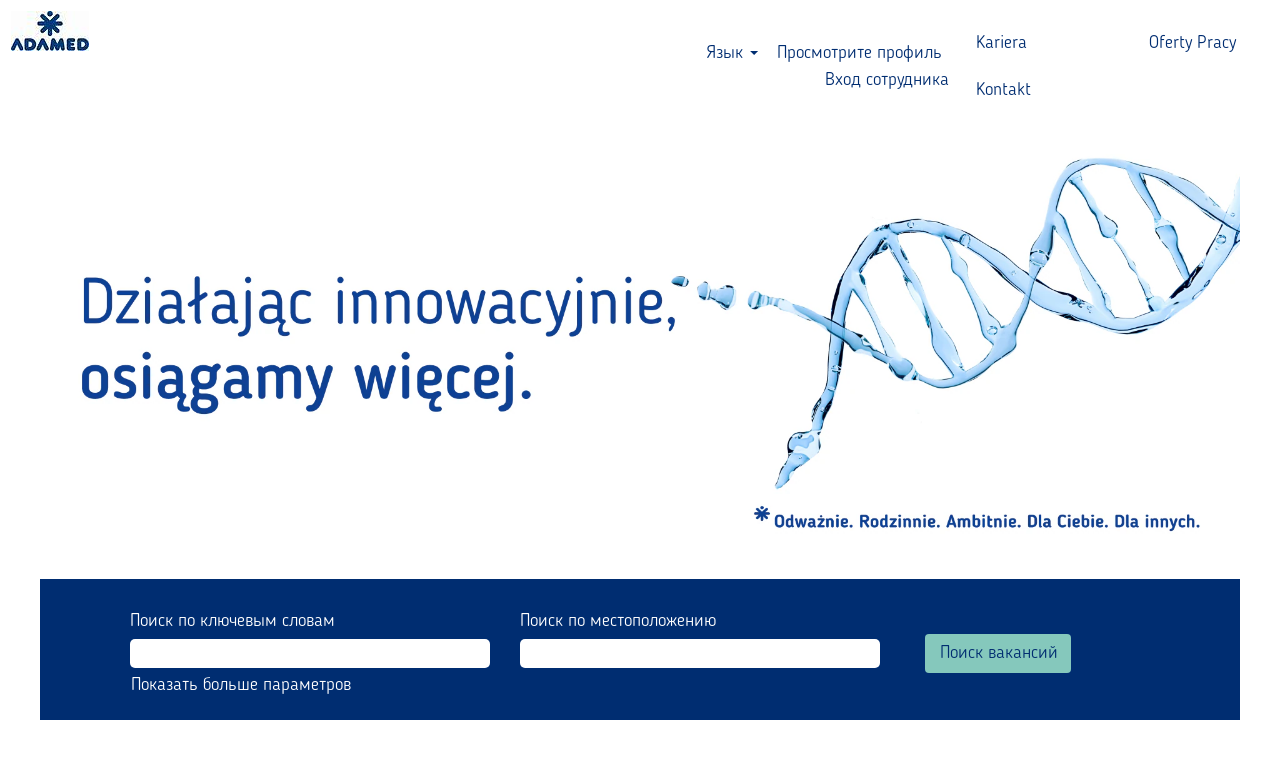

--- FILE ---
content_type: text/html;charset=UTF-8
request_url: https://jobs.adamed.com/?locale=ru_RU
body_size: 82669
content:
<!DOCTYPE html>
<html class="html5" xml:lang="ru-RU" lang="ru-RU" xmlns="http://www.w3.org/1999/xhtml">

        <head>
            <meta http-equiv="X-UA-Compatible" content="IE=edge,chrome=1" />
            <meta http-equiv="Content-Type" content="text/html;charset=UTF-8" />
            <meta http-equiv="Content-Type" content="text/html; charset=utf-8" />
                <meta name="viewport" content="width=device-width, initial-scale=1.0" />
                        <meta name="google-site-verification" content="Adamed Kariera" />
                        <meta name="msvalidate.01" content="Adamed Kariera" />
                        <link type="text/css" class="keepscript" rel="stylesheet" href="https://jobs.adamed.com/platform/bootstrap/3.4.8_NES/css/bootstrap.min.css" />
                            <link type="text/css" rel="stylesheet" href="/platform/css/j2w/min/bootstrapV3.global.responsive.min.css?h=906dcb68" />
                <script type="text/javascript" src="https://performancemanager5.successfactors.eu/verp/vmod_v1/ui/extlib/jquery_3.5.1/jquery.js"></script>
                <script type="text/javascript" src="https://performancemanager5.successfactors.eu/verp/vmod_v1/ui/extlib/jquery_3.5.1/jquery-migrate.js"></script>
            <script type="text/javascript" src="/platform/js/jquery/jquery-migrate-1.4.1.js"></script>
            <title>Strona Kariery Adamed Pharma</title>

    <meta name="description" />
    <meta name="title" content="Strona Kariery Adamed Pharma" />
    <meta name="keywords" />

    <meta prefix="og: http://ogp.me/ns#" property="og:title" content="Strona Kariery Adamed Pharma" />
    <meta prefix="og: http://ogp.me/ns#" property="og:description" />
    <meta name="twitter:card" content="summary" />
    <meta name="twitter:title" content="Strona Kariery Adamed Pharma" />
    <meta name="twitter:description" />
            <meta property="og:image" content="https://rmkcdn.successfactors.com/17f8153a/b801e904-9a13-4a28-83ef-c.png" />
            <meta property="twitter:image" content="https://rmkcdn.successfactors.com/17f8153a/b801e904-9a13-4a28-83ef-c.png" />
                <link type="text/css" rel="stylesheet" href="//rmkcdn.successfactors.com/17f8153a/383acaad-84b9-45f6-a565-f.css" />
                            <link type="text/css" rel="stylesheet" href="/platform/csb/css/customHeader.css?h=906dcb68" />
                            <link type="text/css" rel="stylesheet" href="/platform/css/j2w/min/sitebuilderframework.min.css?h=906dcb68" />
                            <link type="text/css" rel="stylesheet" href="/platform/css/j2w/min/sitebuilderframework.tileSearch.min.css?h=906dcb68" />
                            <link type="text/css" rel="stylesheet" href="/platform/css/j2w/min/BS3ColumnizedSearch.min.css?h=906dcb68" />
                            <link type="text/css" rel="stylesheet" href="/platform/fontawesome4.7/css/font-awesome-4.7.0.min.css?h=906dcb68" /><script type="text/javascript"></script>

        <link rel="shortcut icon" href="//rmkcdn.successfactors.com/17f8153a/ef83780c-0746-4852-b741-c.png" type="image/x-icon" />
            <style id="antiClickjack" type="text/css">body{display:none !important;}</style>
            <script type="text/javascript" id="antiClickJackScript">
                if (self === top) {
                    var antiClickjack = document.getElementById("antiClickjack");
                    antiClickjack.parentNode.removeChild(antiClickjack);
                } else {
                    top.location = self.location;
                }
            </script>
        </head>

        <body class="coreCSB home-page body   body" id="body">

        <div id="outershell" class="outershell">

    <div class="cookiePolicy cookiemanager" style="display:none" role="region" aria-labelledby="cookieManagerModalLabel">
        <div class="centered">
                <p>Мы используем файлы cookie, чтобы обеспечить для вас максимальный комфорт при использовании веб-сайта. Ваши предпочтения в отношении файлов cookie будут сохранены в локальной памяти вашего браузера. Эти файлы необходимы для корректного функционирования веб-сайта. Кроме того, вы в любой момент можете изменить свое решение в отношении файлов cookie: принять все или выбрать некоторые, что позволит повысить производительность веб-сайта и учесть ваши интересы при отображении контента. К сожалению, отказ от файлов cookie может негативно повлиять на использование веб-сайта и сервисов. </p>
            <button id="cookie-bannershow" tabindex="1" data-toggle="modal" data-target="#cookieManagerModal" class="link cookieSmallBannerButton secondarybutton shadowfocus">
                Изменить выбор в отношении cookie</button>
            <div id="reject-accept-cookiewrapper">
            <button id="cookie-accept" tabindex="1" class="cookieSmallBannerButton cookiemanageracceptall shadowfocus">
                Принять cookie</button>
            </div>
        </div>
    </div>

    <div id="header" class="custom-header header headermain " role="banner">
            <h1 style="font-size: 0px; margin: 0px;">Strona Kariery Adamed Pharma</h1>
        <script type="text/javascript">
            //<![CDATA[
            $(function()
            {
                /* Using 'skipLinkSafari' to include CSS styles specific to Safari. */
                if (navigator.userAgent.indexOf('Safari') != -1 && navigator.userAgent.indexOf('Chrome') == -1) {
                    $("#skipLink").attr('class', 'skipLinkSafari');
                }
            });
            //]]>
        </script>
        <div id="skip">
            <a href="#content" id="skipLink" class="skipLink" title="Перейти к основному контенту"><span>Перейти к основному контенту</span></a>
        </div>

        <div class="custom-mobile-header displayM left verticallyhorizontallyscaled backgroundimage">
        <div class="custom-header-content custom-header-row-0">
            <div class="row">

                    <div class="custom-header-row-content custom-header-column-0 col-xs-4 content-align-left content-align-top backgroundcolor899cdebf211fd75b" style="padding:0px 0px 0px 0px; height:px;">
    <div class="custom-header-logo backgroundcolor899cdebf211fd75b customheaderlinkhovercolore675dce50770f3d4" style="padding: 10px;">
        <div class="limitwidth">
            <div class="inner">
                    <a href="https://jobs.adamed.com/" style="display:inline-block">
                        <img class="logo" src="//rmkcdn.successfactors.com/17f8153a/ac00f742-483b-455e-b885-f.jpg" />
                    </a>
            </div>
        </div>
    </div>
                    </div>

                    <div class="custom-header-row-content custom-header-column-1 col-xs-4 content-align-justify content-align-top backgroundcolor899cdebf211fd75b" style="padding:0px 0px 5px 0px; height:5px;">

    <div class="custom-header-signinLanguage backgroundcolor899cdebf211fd75b" style="padding: 10px;">
        <div class="inner limitwidth">
            <div class="links" role="list">
                <div class="language node dropdown header-one headerlocaleselector linkhovercolor899cdebf211fd75b customheaderlinkhovercolor899cdebf211fd75b" role="listitem">
        <a class="dropdown-toggle languageselector fontcolore675dce50770f3d4" style="font-family:customa61aed5cced64370956cf; font-size:18px;" role="button" aria-haspopup="true" aria-expanded="false" data-toggle="dropdown" href="#">Язык <span class="caret"></span></a>
        <ul role="menu" class="dropdown-menu company-dropdown headerdropdown backgroundcolore675dce50770f3d4" onclick=" event.stopPropagation();">
                    <li role="none" class="linkcolor899cdebf211fd75b linkhovercolor899cdebf211fd75b customheaderlinkhovercolor899cdebf211fd75b">
                        <a role="menuitem" href="https://jobs.adamed.com/?locale=cs_CZ" lang="cs-CZ">Ceština (Ceská republika)</a>
                    </li>
                    <li role="none" class="linkcolor899cdebf211fd75b linkhovercolor899cdebf211fd75b customheaderlinkhovercolor899cdebf211fd75b">
                        <a role="menuitem" href="https://jobs.adamed.com/?locale=en_US" lang="en-US">English (United States)</a>
                    </li>
                    <li role="none" class="linkcolor899cdebf211fd75b linkhovercolor899cdebf211fd75b customheaderlinkhovercolor899cdebf211fd75b">
                        <a role="menuitem" href="https://jobs.adamed.com/?locale=es_ES" lang="es-ES">Español (España)</a>
                    </li>
                    <li role="none" class="linkcolor899cdebf211fd75b linkhovercolor899cdebf211fd75b customheaderlinkhovercolor899cdebf211fd75b">
                        <a role="menuitem" href="https://jobs.adamed.com/?locale=it_IT" lang="it-IT">Italiano (Italia)</a>
                    </li>
                    <li role="none" class="linkcolor899cdebf211fd75b linkhovercolor899cdebf211fd75b customheaderlinkhovercolor899cdebf211fd75b">
                        <a role="menuitem" href="https://jobs.adamed.com/?locale=pl_PL" lang="pl-PL">Polski</a>
                    </li>
                    <li role="none" class="linkcolor899cdebf211fd75b linkhovercolor899cdebf211fd75b customheaderlinkhovercolor899cdebf211fd75b">
                        <a role="menuitem" href="https://jobs.adamed.com/?locale=ru_RU" lang="ru-RU">Русский язык (Россия)</a>
                    </li>
                    <li role="none" class="linkcolor899cdebf211fd75b linkhovercolor899cdebf211fd75b customheaderlinkhovercolor899cdebf211fd75b">
                        <a role="menuitem" href="https://jobs.adamed.com/?locale=sk_SK" lang="sk-SK">Slovencina (Slovensko)</a>
                    </li>
                    <li role="none" class="linkcolor899cdebf211fd75b linkhovercolor899cdebf211fd75b customheaderlinkhovercolor899cdebf211fd75b">
                        <a role="menuitem" href="https://jobs.adamed.com/?locale=uk_UA" lang="uk-UA">Українська мова (Україна)</a>
                    </li>
        </ul>
                </div>
                    <div class="profile node linkhovercolor899cdebf211fd75b customheaderlinkhovercolor899cdebf211fd75b" role="listitem">
			<div class="profileWidget">
					<a href="#" onclick="j2w.TC.handleViewProfileAction(event)" xml:lang="ru-RU" class="fontcolore675dce50770f3d4" lang="ru-RU" style="font-family:customa61aed5cced64370956cf; font-size:18px;">Просмотрите профиль</a>
			</div>
                    </div>
                    <div class="profile node linkhovercolor899cdebf211fd75b customheaderlinkhovercolor899cdebf211fd75b" role="listitem">

            <div class="employeeWidget linkhovecolor899cdebf211fd75b">
                        <a class="empLoginLink fontcolore675dce50770f3d4" href="javascript:;" style="font-family:customa61aed5cced64370956cf; font-size:18px;" xml:lang="ru-RU" lang="ru-RU">Вход сотрудника</a>
            </div>
                    </div>
            </div>
        </div>
        <div class="clearfix"></div>
    </div>
                    </div>

                    <div class="custom-header-row-content custom-header-column-2 col-xs-4 content-align-left content-align-top backgroundcolor" style="padding:0px 0px 0px 0px; height:px;">
                    </div>

                <div class="clearfix"></div>
            </div>
        </div>
        
        <div class="menu-items">
        </div>
        </div>
        <div class="custom-tablet-header displayT left verticallyhorizontallyscaled backgroundimage">
        <div class="custom-header-content custom-header-row-0">
            <div class="row">

                    <div class="custom-header-row-content custom-header-column-0 col-xs-4 content-align-left content-align-top backgroundcolor899cdebf211fd75b" style="padding:0px 0px 0px 0px; height:px;">
    <div class="custom-header-logo backgroundcolor899cdebf211fd75b customheaderlinkhovercolore675dce50770f3d4" style="padding: 10px;">
        <div class="limitwidth">
            <div class="inner">
                    <a href="https://jobs.adamed.com/" style="display:inline-block">
                        <img class="logo" src="//rmkcdn.successfactors.com/17f8153a/ac00f742-483b-455e-b885-f.jpg" />
                    </a>
            </div>
        </div>
    </div>
                    </div>

                    <div class="custom-header-row-content custom-header-column-1 col-xs-4 content-align-justify content-align-top backgroundcolor899cdebf211fd75b" style="padding:0px 0px 5px 0px; height:5px;">

    <div class="custom-header-signinLanguage backgroundcolor899cdebf211fd75b" style="padding: 10px;">
        <div class="inner limitwidth">
            <div class="links" role="list">
                <div class="language node dropdown header-one headerlocaleselector linkhovercolor899cdebf211fd75b customheaderlinkhovercolor899cdebf211fd75b" role="listitem">
        <a class="dropdown-toggle languageselector fontcolore675dce50770f3d4" style="font-family:customa61aed5cced64370956cf; font-size:18px;" role="button" aria-haspopup="true" aria-expanded="false" data-toggle="dropdown" href="#">Язык <span class="caret"></span></a>
        <ul role="menu" class="dropdown-menu company-dropdown headerdropdown backgroundcolore675dce50770f3d4" onclick=" event.stopPropagation();">
                    <li role="none" class="linkcolor899cdebf211fd75b linkhovercolor899cdebf211fd75b customheaderlinkhovercolor899cdebf211fd75b">
                        <a role="menuitem" href="https://jobs.adamed.com/?locale=cs_CZ" lang="cs-CZ">Ceština (Ceská republika)</a>
                    </li>
                    <li role="none" class="linkcolor899cdebf211fd75b linkhovercolor899cdebf211fd75b customheaderlinkhovercolor899cdebf211fd75b">
                        <a role="menuitem" href="https://jobs.adamed.com/?locale=en_US" lang="en-US">English (United States)</a>
                    </li>
                    <li role="none" class="linkcolor899cdebf211fd75b linkhovercolor899cdebf211fd75b customheaderlinkhovercolor899cdebf211fd75b">
                        <a role="menuitem" href="https://jobs.adamed.com/?locale=es_ES" lang="es-ES">Español (España)</a>
                    </li>
                    <li role="none" class="linkcolor899cdebf211fd75b linkhovercolor899cdebf211fd75b customheaderlinkhovercolor899cdebf211fd75b">
                        <a role="menuitem" href="https://jobs.adamed.com/?locale=it_IT" lang="it-IT">Italiano (Italia)</a>
                    </li>
                    <li role="none" class="linkcolor899cdebf211fd75b linkhovercolor899cdebf211fd75b customheaderlinkhovercolor899cdebf211fd75b">
                        <a role="menuitem" href="https://jobs.adamed.com/?locale=pl_PL" lang="pl-PL">Polski</a>
                    </li>
                    <li role="none" class="linkcolor899cdebf211fd75b linkhovercolor899cdebf211fd75b customheaderlinkhovercolor899cdebf211fd75b">
                        <a role="menuitem" href="https://jobs.adamed.com/?locale=ru_RU" lang="ru-RU">Русский язык (Россия)</a>
                    </li>
                    <li role="none" class="linkcolor899cdebf211fd75b linkhovercolor899cdebf211fd75b customheaderlinkhovercolor899cdebf211fd75b">
                        <a role="menuitem" href="https://jobs.adamed.com/?locale=sk_SK" lang="sk-SK">Slovencina (Slovensko)</a>
                    </li>
                    <li role="none" class="linkcolor899cdebf211fd75b linkhovercolor899cdebf211fd75b customheaderlinkhovercolor899cdebf211fd75b">
                        <a role="menuitem" href="https://jobs.adamed.com/?locale=uk_UA" lang="uk-UA">Українська мова (Україна)</a>
                    </li>
        </ul>
                </div>
                    <div class="profile node linkhovercolor899cdebf211fd75b customheaderlinkhovercolor899cdebf211fd75b" role="listitem">
			<div class="profileWidget">
					<a href="#" onclick="j2w.TC.handleViewProfileAction(event)" xml:lang="ru-RU" class="fontcolore675dce50770f3d4" lang="ru-RU" style="font-family:customa61aed5cced64370956cf; font-size:18px;">Просмотрите профиль</a>
			</div>
                    </div>
                    <div class="profile node linkhovercolor899cdebf211fd75b customheaderlinkhovercolor899cdebf211fd75b" role="listitem">

            <div class="employeeWidget linkhovecolor899cdebf211fd75b">
                        <a class="empLoginLink fontcolore675dce50770f3d4" href="javascript:;" style="font-family:customa61aed5cced64370956cf; font-size:18px;" xml:lang="ru-RU" lang="ru-RU">Вход сотрудника</a>
            </div>
                    </div>
            </div>
        </div>
        <div class="clearfix"></div>
    </div>
                    </div>

                    <div class="custom-header-row-content custom-header-column-2 col-xs-4 content-align-left content-align-top backgroundcolor" style="padding:0px 0px 0px 0px; height:px;">
                    </div>

                <div class="clearfix"></div>
            </div>
        </div>
        
        <div class="menu-items">
        </div>
        </div>
        <div class="custom-desktop-header displayD left verticallyhorizontallyscaled backgroundimage" role="navigation" aria-label="Заголовок">
        <div class="custom-header-content custom-header-row-0">
            <div class="row">

                    <div class="custom-header-row-content custom-header-column-0 col-xs-6 content-align-left content-align-top backgroundcolor899cdebf211fd75b" style="padding:0px 0px 0px 0px; height:px;">
    <div class="custom-header-logo backgroundcolor899cdebf211fd75b customheaderlinkhovercolore675dce50770f3d4" style="padding: 10px;">
        <div class="limitwidth">
            <div class="inner">
                    <a href="https://jobs.adamed.com/" style="display:inline-block">
                        <img class="logo" src="//rmkcdn.successfactors.com/17f8153a/ac00f742-483b-455e-b885-f.jpg" />
                    </a>
            </div>
        </div>
    </div>
                    </div>

                    <div class="custom-header-row-content custom-header-column-1 col-xs-3 content-align-right content-align-middle backgroundcolor899cdebf211fd75b" style="padding:5px 0px 5px 0px; height:20px;">

    <div class="custom-header-signinLanguage backgroundcolor899cdebf211fd75b" style="padding: 10px;">
        <div class="inner limitwidth">
            <div class="links" role="list">
                <div class="language node dropdown header-one headerlocaleselector linkhovercolore675dce50770f3d4 customheaderlinkhovercolore675dce50770f3d4" role="listitem">
        <a class="dropdown-toggle languageselector fontcolor1d2db517925e4e3f55f919a8953fea84" style="font-family:customa61aed5cced64370956cf; font-size:18px;" role="button" aria-haspopup="true" aria-expanded="false" data-toggle="dropdown" href="#">Язык <span class="caret"></span></a>
        <ul role="menu" class="dropdown-menu company-dropdown headerdropdown backgroundcolor899cdebf211fd75b" onclick=" event.stopPropagation();">
                    <li role="none" class="linkcolor1d2db517925e4e3f55f919a8953fea84 linkhovercolore675dce50770f3d4 customheaderlinkhovercolore675dce50770f3d4">
                        <a role="menuitem" href="https://jobs.adamed.com/?locale=cs_CZ" lang="cs-CZ">Ceština (Ceská republika)</a>
                    </li>
                    <li role="none" class="linkcolor1d2db517925e4e3f55f919a8953fea84 linkhovercolore675dce50770f3d4 customheaderlinkhovercolore675dce50770f3d4">
                        <a role="menuitem" href="https://jobs.adamed.com/?locale=en_US" lang="en-US">English (United States)</a>
                    </li>
                    <li role="none" class="linkcolor1d2db517925e4e3f55f919a8953fea84 linkhovercolore675dce50770f3d4 customheaderlinkhovercolore675dce50770f3d4">
                        <a role="menuitem" href="https://jobs.adamed.com/?locale=es_ES" lang="es-ES">Español (España)</a>
                    </li>
                    <li role="none" class="linkcolor1d2db517925e4e3f55f919a8953fea84 linkhovercolore675dce50770f3d4 customheaderlinkhovercolore675dce50770f3d4">
                        <a role="menuitem" href="https://jobs.adamed.com/?locale=it_IT" lang="it-IT">Italiano (Italia)</a>
                    </li>
                    <li role="none" class="linkcolor1d2db517925e4e3f55f919a8953fea84 linkhovercolore675dce50770f3d4 customheaderlinkhovercolore675dce50770f3d4">
                        <a role="menuitem" href="https://jobs.adamed.com/?locale=pl_PL" lang="pl-PL">Polski</a>
                    </li>
                    <li role="none" class="linkcolor1d2db517925e4e3f55f919a8953fea84 linkhovercolore675dce50770f3d4 customheaderlinkhovercolore675dce50770f3d4">
                        <a role="menuitem" href="https://jobs.adamed.com/?locale=ru_RU" lang="ru-RU">Русский язык (Россия)</a>
                    </li>
                    <li role="none" class="linkcolor1d2db517925e4e3f55f919a8953fea84 linkhovercolore675dce50770f3d4 customheaderlinkhovercolore675dce50770f3d4">
                        <a role="menuitem" href="https://jobs.adamed.com/?locale=sk_SK" lang="sk-SK">Slovencina (Slovensko)</a>
                    </li>
                    <li role="none" class="linkcolor1d2db517925e4e3f55f919a8953fea84 linkhovercolore675dce50770f3d4 customheaderlinkhovercolore675dce50770f3d4">
                        <a role="menuitem" href="https://jobs.adamed.com/?locale=uk_UA" lang="uk-UA">Українська мова (Україна)</a>
                    </li>
        </ul>
                </div>
                    <div class="profile node linkhovercolore675dce50770f3d4 customheaderlinkhovercolore675dce50770f3d4" role="listitem">
			<div class="profileWidget">
					<a href="#" onclick="j2w.TC.handleViewProfileAction(event)" xml:lang="ru-RU" class="fontcolor1d2db517925e4e3f55f919a8953fea84" lang="ru-RU" style="font-family:customa61aed5cced64370956cf; font-size:18px;">Просмотрите профиль</a>
			</div>
                    </div>
                    <div class="profile node linkhovercolore675dce50770f3d4 customheaderlinkhovercolore675dce50770f3d4" role="listitem">

            <div class="employeeWidget linkhovecolore675dce50770f3d4">
                        <a class="empLoginLink fontcolor1d2db517925e4e3f55f919a8953fea84" href="javascript:;" style="font-family:customa61aed5cced64370956cf; font-size:18px;" xml:lang="ru-RU" lang="ru-RU">Вход сотрудника</a>
            </div>
                    </div>
            </div>
        </div>
        <div class="clearfix"></div>
    </div>
                    </div>

                    <div class="custom-header-row-content custom-header-column-2 col-xs-3 content-align-justify content-align-middle backgroundcolor899cdebf211fd75b" style="padding:20px 0px 20px 0px; height:50px;">

    <div class="custom-header-menu backgroundcolor899cdebf211fd75b">
                <div class="limitwidth">
                    <div class="menu desktop upper">
                        <div class="inner">
                            <ul class="nav nav-pills" role="list">
        <li class="linkcolor1d2db517925e4e3f55f919a8953fea84 linkhovercolor1d2db517925e4e3f55f919a8953fea84 customheaderlinkhovercolor1d2db517925e4e3f55f919a8953fea84"><a title="Kariera">Kariera</a></li>
        <li class="linkcolor1d2db517925e4e3f55f919a8953fea84 linkhovercolor1d2db517925e4e3f55f919a8953fea84 customheaderlinkhovercolor1d2db517925e4e3f55f919a8953fea84"><a href="/search/" title="Oferty Pracy" target="_blank">Oferty Pracy</a></li>
        <li class="linkcolor1d2db517925e4e3f55f919a8953fea84 linkhovercolor1d2db517925e4e3f55f919a8953fea84 customheaderlinkhovercolor1d2db517925e4e3f55f919a8953fea84"><a href="https://www.adamed.com/kontakt" title="Kontakt">Kontakt</a></li>
                            </ul>
                        </div>
                    </div>
                </div>


    </div>
                    </div>

                <div class="clearfix"></div>
            </div>
        </div>
        
        <div class="menu-items">
        </div>
        </div>
    </div>
            <div id="innershell" class="innershell">
                <div id="content" tabindex="-1" class="content" role="main">
                    <div class="inner">
    <div class="row displayDT " role="img" style=" ">
        <div class="col-xs-12 center verticallyhorizontallyscaled backgroundimage1bc1c42f-c1cf-4b27-a654-5 large-image-component" style="height: 400px;"></div>
    </div>
    <div class="search displayDTM">
        <div id="search-wrapper">

        <div class="well well-small searchwell">
            <form class="form-inline jobAlertsSearchForm" name="keywordsearch" method="get" action="/search/" xml:lang="ru-RU" lang="ru-RU" style="margin: 0;" role="search">
                <input name="createNewAlert" type="hidden" value="false" />
                <div class="container-fluid">
                    <div class="row columnizedSearchForm">
                        <div class="column col-md-9">
                            <div class="fieldContainer row">
                                    <div class="col-md-6 rd-keywordsearch">
                                            <span class="lbl" aria-hidden="true">Поиск по ключевым словам</span>

                                        <i class="keywordsearch-icon"></i>
                                        <input type="text" class="keywordsearch-q columnized-search" name="q" maxlength="50" aria-label="Поиск по ключевым словам" />

                                    </div>
                                    <div class="col-md-6 rd-locationsearch">
                                            <span class="lbl" aria-hidden="true">Поиск по местоположению</span>

                                        <i class="locationsearch-icon"></i>
                                        <input type="text" class="keywordsearch-locationsearch columnized-search" name="locationsearch" maxlength="50" aria-label="Поиск по местоположению" />
                                    </div>
                            </div>
                                <div class="row optionsLink optionsLink-padding">
            <span>
                
                <a href="javascript:void(0)" rel="advance" role="button" id="options-search" class="search-option-link btn-link" aria-controls="moreOptionsDiv" data-toggle="collapse" aria-expanded="false" data-moreOptions="Показать больше параметров" data-lessOptions="Показать меньше параметров" data-target=".optionsDiv">Показать больше параметров</a>
            </span>
                                </div>
            <div>
                <div id="moreOptionsDiv" style="" class="optionsDiv collapse">

                    <div id="optionsFacetLoading" class="optionsFacetLoading" aria-live="assertive">
                            <span>Загрузка...</span>
                    </div>
                    <div id="optionsFacetValues" class="optionsFacetValues" style="display:none" tabindex="-1">
                        <hr aria-hidden="true" />
                        <div id="newFacets" style="padding-bottom: 5px" class="row">
                                <div class="optionsFacet col-md-4">
                                    <div class="row">
                                        <label id="optionsFacetsDD_department_label" class="optionsFacet optionsFacet-label" for="optionsFacetsDD_department">
                                            Категория
                                        </label>
                                    </div>
                                    <select id="optionsFacetsDD_department" name="optionsFacetsDD_department" class="optionsFacet-select optionsFacetsDD_department form-control-100">
                                        <option value="">Все</option>
                                    </select>
                                </div>
                        </div>
                    </div>
                </div>
            </div>
                        </div>
                        <div class="rd-searchbutton col-md-2">
                            <div class="row emptylabelsearchspace labelrow">
                                 
                            </div>
                            <div class="row">
                                <div class="col-md-12 col-sm-12 col-xs-12 search-submit">
                                            <input type="submit" class="btn keywordsearch-button" value="Поиск вакансий" />
                                </div>
                            </div>
                        </div>
                    </div>

                </div>
            </form>
        </div>
        </div>
    </div>
    <style type="text/css">
        div.threeimagecaption48b7b741e03711c9 a.threeimagecaption-link {
            font-family:Arial, Helvetica, sans-serif; font-size:12px;
        }
        .threeimagecaption48b7b741e03711c9 .imagelink, .threeimagecaption48b7b741e03711c9 a, .threeimagecaption48b7b741e03711c9 .text {
            border: 1px solid transparent;
        }
        .threeimagecaption48b7b741e03711c9 .imagelink:focus-within, .threeimagecaption48b7b741e03711c9 a:focus{
            border: 1px dashed #ffffff !important;
            outline: none !important;
        }
    </style>

    <div dir="auto" class="threeimagecaption threeimagecaption48b7b741e03711c9 rtltextaligneligible center verticallyhorizontallyscaled backgroundimage83246b63-7ea4-4fd2-a257-4 displayDTM backgroundcolor899cdebf211fd75b " style="font-family:Arial, Helvetica, sans-serif; font-size:12px;  ">
        
            <div class="column column1">
                <div class="top" style="width: 100%;">
                    <div class="imagelink">
                        <div aria-hidden="false" class="bgimage backgroundimage3efb2e2a-504f-43a5-8e7c-5" role="img">
                                    <a tabindex="0" class="threeimagecaption-link" href="/go/Produkcja/9177201/" title="Produkcja" aria-label="Produkcja"><span></span></a>
                        </div>
                    </div>
                        <style type="text/css">
                            .threeimagecaption48b7b741e03711c9 .column1 .top .bgimage{
                                height:198px;
                                min-height:198px;
                            }
                        </style>
                        <div class="text">
                                    <h2 class="h1 backgroundcolor899cdebf211fd75b fontcolorb6a533a1 fontalign-left" style="font-family:customa61aed5cced64370956cf; font-size:18px;">Производство</h2>
                        </div>
                </div>
            </div>
        
            <div class="column column2">
                <div class="top" style="width: 100%;">
                    <div class="imagelink">
                        <div aria-hidden="false" class="bgimage backgroundimaged71e0944-3dbd-4915-a459-9" role="img">
                                    <a tabindex="0" class="threeimagecaption-link" href="/go/Sprzeda%C5%BC/9177401/" title="Sprzedaż" aria-label="Sprzedaż"><span></span></a>
                        </div>
                    </div>
                        <style type="text/css">
                            .threeimagecaption48b7b741e03711c9 .column2 .top .bgimage{
                                height:198px;
                                min-height:198px;
                            }
                        </style>
                        <div class="text">
                                    <h2 class="h1 backgroundcolor899cdebf211fd75b fontcolorb6a533a1 fontalign-left" style="font-family:customa61aed5cced64370956cf; font-size:18px;">Продажи</h2>
                        </div>
                </div>
            </div>
        
            <div class="column column3">
                <div class="top" style="width: 100%;">
                    <div class="imagelink">
                        <div aria-hidden="false" class="bgimage backgroundimage0c4216b8-edb8-474e-bdf9-8" role="img">
                                    <a tabindex="0" class="threeimagecaption-link" href="/go/Logistyka/9177701/" title="Logistyka" aria-label="Logistyka"><span></span></a>
                        </div>
                    </div>
                        <style type="text/css">
                            .threeimagecaption48b7b741e03711c9 .column3 .top .bgimage{
                                height:198px;
                                min-height:198px;
                            }
                        </style>
                        <div class="text">
                                    <h2 class="h1 backgroundcolor899cdebf211fd75b fontcolorb6a533a1 fontalign-left" style="font-family:customa61aed5cced64370956cf; font-size:18px;">Логистика</h2>
                        </div>
                </div>
            </div>
    </div>
    <style type="text/css">
        div.threeimagecaption4b8c761d741c55ab a.threeimagecaption-link {
            font-family:customa61aed5cced64370956cf; font-size:31px;
        }
        .threeimagecaption4b8c761d741c55ab .imagelink, .threeimagecaption4b8c761d741c55ab a, .threeimagecaption4b8c761d741c55ab .text {
            border: 1px solid transparent;
        }
        .threeimagecaption4b8c761d741c55ab .imagelink:focus-within, .threeimagecaption4b8c761d741c55ab a:focus{
            border: 1px dashed #002d71 !important;
            outline: none !important;
        }
    </style>

    <div dir="auto" class="threeimagecaption threeimagecaption4b8c761d741c55ab rtltextaligneligible center unmodified backgroundimage83246b63-7ea4-4fd2-a257-4 displayDTM backgroundcolor899cdebf211fd75b " style="font-family:customa61aed5cced64370956cf; font-size:18px;  ">
        
            <div class="column column1">
                <div class="top" style="width: 100%;">
                    <div class="imagelink">
                        <div aria-hidden="false" class="bgimage backgroundimagef10e5f41-eb86-4070-a05d-3" role="img">
                                    <a tabindex="0" class="threeimagecaption-link" href="/go/Studenci/9177501/" title="Studenci" aria-label="Studenci"><span></span></a>
                        </div>
                    </div>
                        <style type="text/css">
                            .threeimagecaption4b8c761d741c55ab .column1 .top .bgimage{
                                height:198px;
                                min-height:198px;
                            }
                        </style>
                        <div class="text">
                                    <h2 class="h1 backgroundcolor899cdebf211fd75b fontcolorb6a533a1 fontalign-left" style="font-family:customa61aed5cced64370956cf; font-size:18px;">Студенты</h2>
                        </div>
                </div>
            </div>
        
            <div class="column column2">
                <div class="top" style="width: 100%;">
                    <div class="imagelink">
                        <div aria-hidden="false" class="bgimage backgroundimage4c58c7b7-051d-454a-b03e-3" role="img">
                                    <a tabindex="0" class="threeimagecaption-link" title="R&amp;D" aria-label="R&amp;D"><span></span></a>
                        </div>
                    </div>
                        <style type="text/css">
                            .threeimagecaption4b8c761d741c55ab .column2 .top .bgimage{
                                height:198px;
                                min-height:198px;
                            }
                        </style>
                        <div class="text">
                                    <h2 class="h1 backgroundcolor899cdebf211fd75b fontcolorb6a533a1 fontalign-left" style="font-family:customa61aed5cced64370956cf; font-size:18px;">R&amp;D</h2>
                        </div>
                </div>
            </div>
        
            <div class="column column3">
                <div class="top" style="width: 100%;">
                    <div class="imagelink">
                        <div aria-hidden="false" class="bgimage backgroundimagefe7f42a3-044e-45ca-9867-4" role="img">
                                    <a tabindex="0" class="threeimagecaption-link" href="/go/Jako%C5%9B%C4%87/9177301/" title="Jakość" aria-label="Jakość"><span></span></a>
                        </div>
                    </div>
                        <style type="text/css">
                            .threeimagecaption4b8c761d741c55ab .column3 .top .bgimage{
                                height:198px;
                                min-height:198px;
                            }
                        </style>
                        <div class="text">
                                    <h2 class="h1 backgroundcolor899cdebf211fd75b fontcolorb6a533a1 fontalign-left" style="font-family:customa61aed5cced64370956cf; font-size:18px;">Качество</h2>
                        </div>
                </div>
            </div>
    </div>
    <style type="text/css">
        div.threeimagecaptione89302186466acca a.threeimagecaption-link {
            font-family:customa61aed5cced64370956cf; font-size:31px;
        }
        .threeimagecaptione89302186466acca .imagelink, .threeimagecaptione89302186466acca a, .threeimagecaptione89302186466acca .text {
            border: 1px solid transparent;
        }
        .threeimagecaptione89302186466acca .imagelink:focus-within, .threeimagecaptione89302186466acca a:focus{
            border: 1px dashed #002d71 !important;
            outline: none !important;
        }
    </style>

    <div dir="auto" class="threeimagecaption threeimagecaptione89302186466acca rtltextaligneligible center unmodified backgroundimage83246b63-7ea4-4fd2-a257-4 displayDTM backgroundcolor899cdebf211fd75b " style="font-family:customa61aed5cced64370956cf; font-size:18px;  ">
        
            <div class="column column1">
                <div class="top" style="width: 100%;">
                    <div class="imagelink">
                        <div aria-hidden="false" class="bgimage backgroundimagee04a834b-d8b9-409d-8895-0" role="img">
                                    <a tabindex="0" class="threeimagecaption-link" href="/go/Finanse%2C-Prawo%2C-Audyt%2C-HR%2C-Administracja/9177801/" title="Finanse, Prawo, Audyt, HR, Administracja" aria-label="Finanse, Prawo, Audyt, HR, Administracja"><span></span></a>
                        </div>
                    </div>
                        <style type="text/css">
                            .threeimagecaptione89302186466acca .column1 .top .bgimage{
                                height:198px;
                                min-height:198px;
                            }
                        </style>
                        <div class="text">
                                    <h2 class="h1 backgroundcolor899cdebf211fd75b fontcolorb6a533a1 fontalign-left" style="font-family:customa61aed5cced64370956cf; font-size:18px;">Финансы, Право, Аудит, Отдел кадров, Администрация</h2>
                        </div>
                </div>
            </div>
        
            <div class="column column2">
                <div class="top" style="width: 100%;">
                    <div class="imagelink">
                        <div aria-hidden="false" class="bgimage backgroundimage715126b1-4be1-4ccd-b072-d" role="img">
                                    <a tabindex="0" class="threeimagecaption-link" href="/go/IT/9177901/" title="IT" aria-label="IT"><span></span></a>
                        </div>
                    </div>
                        <style type="text/css">
                            .threeimagecaptione89302186466acca .column2 .top .bgimage{
                                height:198px;
                                min-height:198px;
                            }
                        </style>
                        <div class="text">
                                    <h2 class="h1 backgroundcolor899cdebf211fd75b fontcolorb6a533a1 fontalign-left" style="font-family:customa61aed5cced64370956cf; font-size:18px;">IT</h2>
                        </div>
                </div>
            </div>
        
            <div class="column column3">
                <div class="top" style="width: 100%;">
                    <div class="imagelink">
                        <div aria-hidden="false" class="bgimage backgroundimage9330a19b-240a-4444-8405-5" role="img">
                                    <a tabindex="0" class="threeimagecaption-link" href="/go/Marketing/9178001/" title="Marketing" aria-label="Marketing"><span></span></a>
                        </div>
                    </div>
                        <style type="text/css">
                            .threeimagecaptione89302186466acca .column3 .top .bgimage{
                                height:198px;
                                min-height:198px;
                            }
                        </style>
                        <div class="text">
                                    <h2 class="h1 backgroundcolor899cdebf211fd75b fontcolorb6a533a1 fontalign-left" style="font-family:customa61aed5cced64370956cf; font-size:18px;">Маркетинг</h2>
                        </div>
                </div>
            </div>
    </div>
        <style type="text/css">
                .googlejobmapc1522733b253cac6 div.mapcontainer iframe,.googlejobmapc1522733b253cac6 div.mapcontainer{min-height:300px;}
        </style>
    <div style=" " class="map googlejobmapc1522733b253cac6 displayDTM ">

        <noscript>
            <p>Включите, пожалуйста, JavaScript</p>
        </noscript>

            <style type="text/css">
                .mapcontainer {
                    position: relative;
                    min-height: 400px;
                    padding-top: 0px;
                    overflow: hidden;
                    border: 0px;
                }

                .mapcontainer iframe {
                    position: absolute;
                    top: 0;
                    left: 0;
                    min-height: 400px;
                    width: 1px;
                    min-width: 100%;
                    *width: 100%;
                }

                @media (max-width: 767px) {
                    .mapcontainer {
                        min-height: 300px;
                    }

                    .mapcontainer iframe {
                        min-height: 300px;
                        width: 100%;
                        *width: 100%;
                    }
                }

             
                .map-hidden-content a {
                   position: absolute;
                   left: -9999px;
                   z-index: 999;
                   padding: 1em;
                   background-color: black;
                   color: white;
                   opacity: 0;
                }

                .map-hidden-content a:focus {
                    left: 50%;
                    transform: translateX(-50%);
                    opacity: 1;
                }

            </style>

            <script type="text/javascript">

                //<![CDATA[
                var getHashValue = function (key) {
                    var matches = location.hash.match(new RegExp(key + '=([^&]*)'));
                    return matches ? matches[1] : null;
                };

                var buildIframeUrl = function () {
                    var zoom = "",
                            center = "",
                            keyword = "",
                            regionCode = "";

                    if (getHashValue('zoom')) {
                        zoom = getHashValue('zoom');
                    } else {
                        zoom = '4';
                    }

                    if (getHashValue('center')) {
                        center = getHashValue('center');
                    } else {
                        center = '55,25';
                    }

                    if (getHashValue('keyword')) {
                        keyword = getHashValue('keyword');
                    }

                    if (getHashValue('regionCode')) {
                        regionCode = getHashValue('regionCode');
                    } else {
                        regionCode = 'US';
                    }

                    var url = "https://";
                    url += "rmk-map-12.jobs2web.com/map/";
                    url += "?esid=DSblTlwagPe7GhVlG0bHwg%3D%3D&locale=ru_RU&uselcl=false";
                    url += "&jobdomain=jobs.adamed.com";
                    url += "&maplbljob=%D0%94%D0%BE%D0%BB%D0%B6%D0%BD%D0%BE%D1%81%D1%82%D1%8C";
                    url += "&maplbljobs=%D0%B4%D0%BE%D0%BB%D0%B6%D0%BD%D0%BE%D1%81%D1%82%D0%B8%28%D0%B5%D0%B9%29";
                    url += "&mapbtnsearchjobs=%D0%9F%D0%BE%D0%B8%D1%81%D0%BA+%D0%B2%D0%B0%D0%BA%D0%B0%D0%BD%D1%81%D0%B8%D0%B9";
                    url += "&centerpoint=" + center + "&mapzoom=" + zoom + "&keyword=" + keyword;
                    url += "&regionCode=" + regionCode;
                    url += "&mapbrand=";
                    url += '&limittobrand=false'

                    return url;
                }

                //]]>
            </script>
                    <div class="map-hidden-content">
                        <h2 class="sr-only">Программы озвучивания содержимого экранов не могут считать следующую карту с возможностью поиска.</h2>
                        <a href="/search/">Перейдите по этой ссылке на страницу поиска вакансий для поиска доступных вакансий в более удобном формате.</a>
                    </div>
                            
                            <div class="mapcontainer">
                                <script type="text/javascript">
                                    //<![CDATA[

                                    // we need to pass along just the URL before the #, if it exists
                                    var href = 'http\x3A\x2F\x2Fjobs.adamed.com\x2F\x3Flocale\x3Dru_RU';
                                    href = href.split("#")[0];

                                    var mapSrc = buildIframeUrl() + '&parentURL=' + encodeURIComponent(href) ;

                                    // name being set to Date.now() is to bust some weird caching issues
                                    document.write('<iframe id="iframe" title="Карта вакансий Google" src="' + mapSrc + '" allowfullscreen="" frameborder="0" scrolling="no" ></iframe>');

                                    // hack to force browser to not cache iframe results, even though URL may be different
                                    var _iframe = document.getElementById('iframe');
                                    _iframe.contentWindow.location.href = _iframe.src;

                                    //]]>
                                </script>
                            </div>
    </div>
                    </div>
                </div>
            </div>

    <div id="footer" role="contentinfo">
        <div id="footerRowTop" class="footer footerRow">
            <div class="container ">

    <div id="footerInnerLinksSocial" class="row">
        <ul class="inner links" role="list">
        </ul>
            <div class="rightfloat">
                    <ul class="disclaimer social-links" role="list">
                                <li class="social-icons">
                                        <a href="https://www.linkedin.com/company/adamed/?originalSubdomain=pl" class="social-icon btn-linkedin" target="_blank" aria-label="Подпишитесь на нас в LinkedIn" aria-description="Открывается на новой вкладке." title="linkedin">
                                            <svg width="48px" height="48px" viewBox="0 0 48 48">
                                                <path fill="#ffffff" id="linkedin1" d="M41,4.1H7A2.9,2.9,0,0,0,4,7V41.1A2.9,2.9,0,0,0,7,44H41a2.9,2.9,0,0,0,2.9-2.9V7A2.9,2.9,0,0,0,41,4.1Zm-25.1,34h-6v-19h6Zm-3-21.6A3.5,3.5,0,0,1,9.5,13a3.4,3.4,0,0,1,6.8,0A3.5,3.5,0,0,1,12.9,16.5ZM38,38.1H32.1V28.8c0-2.2,0-5-3.1-5s-3.5,2.4-3.5,4.9v9.4H19.6v-19h5.6v2.6h.1a6.2,6.2,0,0,1,5.6-3.1c6,0,7.1,3.9,7.1,9.1Z"></path>
                                            </svg>
                                    </a>
                                </li>
                                <li class="social-icons">
                                        <a href="https://www.youtube.com/channel/UClgmTIBpi_JoTT2_tdnepRQ" class="social-icon btn-youtube" target="_blank" aria-label="Посетите наш канал на YouTube" aria-description="Открывается на новой вкладке." title="youtube">
                                            <svg width="48px" height="48px" viewBox="0 0 24 24">
                                                <path fill="#ffffff" id="youtube1" d="M19.67 8.14002C19.5811 7.7973 19.4028 7.48433 19.1533 7.23309C18.9038 6.98185 18.5921 6.80134 18.25 6.71001C16.176 6.4654 14.0883 6.35517 12 6.38001C9.91174 6.35517 7.82405 6.4654 5.75001 6.71001C5.40793 6.80134 5.09622 6.98185 4.84674 7.23309C4.59725 7.48433 4.41894 7.7973 4.33001 8.14002C4.10282 9.41396 3.99236 10.706 4.00001 12C3.99198 13.3007 4.10244 14.5994 4.33001 15.88C4.42355 16.2172 4.60391 16.5239 4.85309 16.7696C5.10226 17.0153 5.41153 17.1913 5.75001 17.28C7.82405 17.5246 9.91174 17.6349 12 17.61C14.0883 17.6349 16.176 17.5246 18.25 17.28C18.5885 17.1913 18.8978 17.0153 19.1469 16.7696C19.3961 16.5239 19.5765 16.2172 19.67 15.88C19.8976 14.5994 20.008 13.3007 20 12C20.0077 10.706 19.8972 9.41396 19.67 8.14002ZM10.36 14.39V9.63001L14.55 12L10.36 14.38V14.39Z"></path>
                                            </svg>
                                    </a>
                                </li>
                    </ul>
            </div>
        </div>
            </div>
        </div>

        <div id="footerRowBottom" class="footer footerRow">
            <div class="container ">
            </div>
        </div>
    </div>
        </div>
    
    <style>
        .onoffswitch .onoffswitch-inner:before {
            content: "Да";
        }
        .onoffswitch .onoffswitch-inner:after {
            content: "Нет";
        }

    </style>
    <div class="outershell cookiemanageroutershell">
        <div class="modal fade cookiemanager" data-keyboard="true" data-backdrop="static" id="cookieManagerModal" tabindex="-1" role="dialog" aria-labelledby="cookieManagerModalLabel">
            <div class="modal-dialog modal-lg modal-dialog-centered styled">

                
                <div class="modal-content">
                    <div class="modal-header" aria-live="assertive">
                        <button type="button" class="close" data-dismiss="modal" aria-label="close"><span aria-hidden="true">×</span></button>
                        <h2 class="modal-title text-center" id="cookieManagerModalLabel">Диспетчер согласия с файлами cookie</h2>
                    </div>
                    <div class="modal-body">
                        <div id="cookie-info" class="cookie-info">
                                <p>При посещении любого веб-сайта он может хранить или получать информацию о вашем браузере, обычно в форме cookie. Мы уважаем ваше право на защиту конфиденциальности, поэтому вы можете выбрать запрет определенных типов cookie. Однако их блокировка может повлиять на удобство вашей работы с сайтом и предлагаемыми сервисами.</p>
                        </div>
                        <div id="action-block" class="action-block">
                            <div id="requiredcookies">
                                <div class="row display-table">
                                    <div class="col-sm-10 display-table-cell">
                                        <div class="title-section">
                                            <h3 class="title" id="reqtitle">Обязательные cookie</h3>
                                            <div id="reqdescription">
                                                    <p>Эти файлы cookie обязательны для использования данного веб-сайта и не могут быть отключены.</p>
                                            </div>
                                        </div>
                                    </div>
                                    <div class="col-sm-2 display-table-cell">
                                        <div class="toggle-group cookietoggle">
                                            <input type="checkbox" role="switch" class="cookiecheckbox" name="req-cookies-switch-1" id="req-cookies-switch-1" checked="" onclick="return false;" aria-labelledby="reqtitle" disabled="disabled" />
                                            
                                            <label for="req-cookies-switch-1"></label>
                                            <div class="onoffswitch" aria-hidden="true">
                                                <div class="onoffswitch-label">
                                                    <div class="onoffswitch-inner"></div>
                                                    <div class="onoffswitch-switch"></div>
                                                </div>
                                            </div>
                                        </div>
                                    </div>
                                </div>
                                <div class="row">
                                    <div class="col-sm-12">
                                        <button data-toggle="collapse" data-target="#requiredcookies-config" class="arrow-toggle link linkfocusborder" aria-label="Обязательные cookie Показать больше">
                                            <i class="glyphicon glyphicon-chevron-right"></i>
                                            <i class="glyphicon glyphicon-chevron-down"></i>
                                            Показать больше
                                        </button>

                                        <div id="requiredcookies-config" class="collapse">
                                            <table class="table">
                                                <caption>Обязательные cookie</caption>
                                                <thead>
                                                <tr>
                                                    <th scope="col" class="col-sm-2">Провайдер</th>
                                                    <th scope="col" class="col-sm-9">Описание</th>
                                                    <th scope="col" class="col-sm-1"><span class="pull-right">Включено</span></th>
                                                </tr>
                                                </thead>
                                                <tbody>
                                                    <tr>
                                                        <th scope="row">SAP as service provider</th>
                                                        <td id="SAPasserviceproviderreqdescription">
                                                            <div role="region" aria-label="SAP as service provider-Описание">Мы используем следующие файлы cookie сеанса, необходимые для функционирования веб-сайта: <br /><ul><li>"route" используется для устойчивости сеанса</li><li>"careerSiteCompanyId" — для отправки запросов в нужный центр обработки данных</li><li>"JSESSIONID" размещается на устройстве посетителя во время сеанса для идентификации посетителя сервером</li><li>"Load balancer cookie" (фактическое имя cookie может отличаться) предотвращает переброс посетителя с одной инстанции на другую</li></ul>
                                                            </div>
                                                        </td>
                                                        <td>
                                                            <div class="toggle-group cookietoggle">
                                                                
                                                                <input type="checkbox" role="switch" class="cookiecheckbox" data-usercountrytype="optin" id="req-cookies-switch-2" checked="" onclick="return false;" disabled="disabled" aria-label="Файлы cookie от провайдера SAPasserviceprovider являются обязательными и не могут быть отключены" />
                                                                <label for="req-cookies-switch-2"></label>
                                                                <div class="onoffswitch" aria-hidden="true">
                                                                    <div class="onoffswitch-label">
                                                                        <div class="onoffswitch-inner"></div>
                                                                        <div class="onoffswitch-switch"></div>
                                                                    </div>
                                                                </div>
                                                            </div>
                                                        </td>
                                                    </tr>
                                                </tbody>
                                            </table>
                                        </div>
                                    </div>
                                </div>
                            </div>
                                <hr class="splitter" />
                                <div id="functionalcookies">
                                    <div class="row display-table">
                                        <div class="col-sm-10 display-table-cell">
                                            <div class="title-section">
                                                <h3 class="title" id="funtitle">Функциональные cookie</h3>
                                                <div id="fundescription">
                                                        <p>Эти файлы cookie улучшают использование этого сайта, например, позволяют запомнить данные входа, оптимизируют качество видео и предоставляют информацию об использовании нашего сайта. Вы вправе принять или отклонить эти файлы cookie в любое время. Примите во внимание, что решение отклонить cookie может повлиять на отдельные предоставляемые функции от сторонних производителей.</p>
                                                </div>
                                            </div>
                                        </div>
                                        <div class="col-sm-2 display-table-cell">
                                            <div class="toggle-group cookietoggle">
                                                <input type="checkbox" role="switch" class="cookiecheckbox" name="fun-cookies-switch-1" id="fun-cookies-switch-1" onchange="changeFunSwitches()" checked="" tabindex="0" aria-label="Согласие со всеми Функциональные cookie" />
                                                <label for="fun-cookies-switch-1"></label>
                                                <div class="onoffswitch" aria-hidden="true">
                                                    <div class="onoffswitch-label">
                                                        <div class="onoffswitch-inner"></div>
                                                        <div class="onoffswitch-switch"></div>
                                                    </div>
                                                </div>
                                            </div>
                                        </div>
                                    </div>
                                    <div class="row">
                                        <div class="col-sm-12">
                                            <button data-toggle="collapse" data-target="#functionalcookies-switch" class="arrow-toggle link linkfocusborder" aria-label="Функциональные cookie Показать больше">
                                                <i class="glyphicon glyphicon-chevron-right"></i>
                                                <i class="glyphicon glyphicon-chevron-down"></i>
                                                Показать больше
                                            </button>

                                            <div id="functionalcookies-switch" class="collapse">
                                                <table class="table">
                                                    <caption>Функциональные cookie</caption>
                                                    <thead>
                                                    <tr>
                                                        <th scope="col" class="col-sm-2">Провайдер</th>
                                                        <th scope="col" class="col-sm-9">Описание</th>
                                                        <th scope="col" class="col-sm-1"><span class="pull-right">Включено</span></th>
                                                    </tr>
                                                    </thead>
                                                    <tbody>
                                                        <tr>
                                                            <th scope="row">YouTube</th>
                                                            <td id="YouTubefundescription">
                                                                <div role="region" aria-label="YouTube-Описание">YouTube – это сервис обмена видеоинформацией, на котором пользователи могут создавать свои профили, загружать и смотреть видеофайлы, ставить лайки и комментировать видео. Отказ от файлов cookie YouTube не позволит вам смотреть видео и выполнять действия в отношении видео YouTube.<br /><a href="https://policies.google.com/technologies/cookies" target="_blank" title="opens in new window or tab">Политика в отношении использования файлов cookie</a><br /><a href="https://policies.google.com/privacy" target="_blank" title="opens in new window or tab">Политика конфиденциальности</a><br /><a href="https://policies.google.com/terms" target="_blank" title="opens in new window or tab">Условия и положения</a>
                                                                </div>
                                                            </td>
                                                            <td>
                                                                <div class="toggle-group cookietoggle">
                                                                    <input type="checkbox" role="switch" class="cookiecheckbox funcookiescheckbox" id="funcookieswitchYouTube" checked="" tabindex="0" data-provider="youTube" onchange="changeOneFunSwitch()" aria-label="Согласие с cookie от провайдера YouTube" />
                                                                    <label for="funcookieswitchYouTube"></label>
                                                                    <div class="onoffswitch" aria-hidden="true">
                                                                        <div class="onoffswitch-label">
                                                                            <div class="onoffswitch-inner"></div>
                                                                            <div class="onoffswitch-switch"></div>
                                                                        </div>
                                                                    </div>
                                                                </div>
                                                            </td>
                                                        </tr>
                                                    </tbody>
                                                </table>
                                            </div>
                                        </div>
                                    </div>
                                </div>
                                <hr class="splitter" />
                                <div id="advertisingcookies">
                                    <div class="row display-table">
                                        <div class="col-sm-10 display-table-cell">
                                            <div class="title-section">
                                                <h3 class="title" id="advtitle">Рекламные cookie</h3>
                                                <div id="advdescription">
                                                        <p>Эти файлы cookie демонстрирую рекламу, отвечающую вашим интересам. Вы вправе принять или отклонить эти файлы cookie в любое время. Примите во внимание, что решение отклонить cookie может повлиять на отдельные предоставляемые функции от сторонних производителей.</p>
                                                </div>
                                            </div>
                                        </div>
                                        <div class="col-sm-2 display-table-cell">
                                            <div class="toggle-group cookietoggle">
                                                <input type="checkbox" role="switch" class="cookiecheckbox" name="adv-cookies-switch-1" id="adv-cookies-switch-1" onchange="changeAdvSwitches()" checked="" tabindex="0" aria-label="Согласие со всеми Рекламные cookie" />
                                                <label for="adv-cookies-switch-1"></label>
                                                <div class="onoffswitch" aria-hidden="true">
                                                    <div class="onoffswitch-label">
                                                        <div class="onoffswitch-inner"></div>
                                                        <div class="onoffswitch-switch"></div>
                                                    </div>
                                                </div>
                                            </div>
                                        </div>
                                    </div>
                                    <div class="row">
                                        <div class="col-sm-12">
                                            <button data-toggle="collapse" data-target="#advertisingcookies-switch" class="arrow-toggle link linkfocusborder" aria-label="Рекламные cookie Показать больше">
                                                <i class="glyphicon glyphicon-chevron-right"></i>
                                                <i class="glyphicon glyphicon-chevron-down"></i>
                                                Показать больше
                                            </button>

                                            <div id="advertisingcookies-switch" class="collapse">
                                                <table class="table">
                                                    <caption>Рекламные cookie</caption>
                                                    <thead>
                                                    <tr>
                                                        <th scope="col" class="col-sm-2">Провайдер</th>
                                                        <th scope="col" class="col-sm-9">Описание</th>
                                                        <th scope="col" class="col-sm-1"><span class="pull-right">Включено</span></th>
                                                    </tr>
                                                    </thead>
                                                    <tbody>
                                                        <tr>
                                                            <th scope="row">AddThis</th>
                                                            <td id="AddThisadvdescription">
                                                                <div role="region" aria-label="AddThis-Описание">Google Analytics – это сервис аналитики использования интернета, который предоставляется Google, отслеживает и отправляет отчеты о трафике на веб-сайте.<br /><a href="https://policies.google.com/technologies/cookies" target="_blank" title="opens in new window or tab">Информация о cookie</a><br /><a href="https://policies.google.com/privacy" target="_blank" title="opens in new window or tab">Политика конфиденциальности</a><br /><a href="https://policies.google.com/terms" target="_blank" title="opens in new window or tab">Условия и положения</a>
                                                                </div>
                                                            </td>
                                                            <td>
                                                                <div class="toggle-group cookietoggle">
                                                                    <input type="checkbox" role="switch" class="cookiecheckbox advcookiescheckbox" id="advcookieswitchAddThis" checked="" tabindex="0" data-provider="googleAnalytics" onchange="changeOneAdvSwitch()" aria-label="Согласие с cookie от провайдера AddThis" />
                                                                    <label for="advcookieswitchAddThis"></label>
                                                                    <div class="onoffswitch" aria-hidden="true">
                                                                        <div class="onoffswitch-label">
                                                                            <div class="onoffswitch-inner"></div>
                                                                            <div class="onoffswitch-switch"></div>
                                                                        </div>
                                                                    </div>
                                                                </div>
                                                            </td>
                                                        </tr>
                                                        <tr>
                                                            <th scope="row">LinkedIn</th>
                                                            <td id="LinkedInadvdescription">
                                                                <div role="region" aria-label="LinkedIn-Описание">LinkedIn является социальной сетью с сервисом, ориентированным на подбор персонала. Мы используем функцию Apply with LinkedIn, что вы могли подавать заявки на вакансии через ваш профиль в LinkedIn. Отказ от файлов cookie LinkedIn отключит для вас возможность использовать функцию Apply with LinkedIn.<br /><a href="https://www.linkedin.com/legal/cookie-policy" target="_blank" title="opens in new window or tab">Политика в отношении использования файлов cookie</a><br /><a href="https://www.linkedin.com/legal/l/cookie-table" target="_blank" title="opens in new window or tab">Таблица файлов cookie</a><br /><a href="https://www.linkedin.com/legal/privacy-policy" target="_blank" title="opens in new window or tab">Политика конфиденциальности</a><br /><a href="https://www.linkedin.com/legal/user-agreement" target="_blank" title="opens in new window or tab">Условия и положения</a>
                                                                </div>
                                                            </td>
                                                            <td>
                                                                <div class="toggle-group cookietoggle">
                                                                    <input type="checkbox" role="switch" class="cookiecheckbox advcookiescheckbox" id="advcookieswitchLinkedIn" checked="" tabindex="0" data-provider="linkedIn" onchange="changeOneAdvSwitch()" aria-label="Согласие с cookie от провайдера LinkedIn" />
                                                                    <label for="advcookieswitchLinkedIn"></label>
                                                                    <div class="onoffswitch" aria-hidden="true">
                                                                        <div class="onoffswitch-label">
                                                                            <div class="onoffswitch-inner"></div>
                                                                            <div class="onoffswitch-switch"></div>
                                                                        </div>
                                                                    </div>
                                                                </div>
                                                            </td>
                                                        </tr>
                                                    </tbody>
                                                </table>
                                            </div>
                                        </div>
                                    </div>
                                </div>
                        </div>
                    </div>
                    <div class="modal-footer">
                        <button tabindex="1" type="button" class="link btn-default pull-left shadowfocus" id="cookiemanageracceptselected" data-dismiss="modal">Подтверждаю свой выбор
                        </button>
                        <div style="float:right">
                        <button tabindex="1" type="button" id="cookiemanageracceptall" class="shadowfocus btn-primary cookiemanageracceptall" data-dismiss="modal">Принять cookie</button>
                        </div>
                    </div>
                </div>
            </div>
        </div>
    </div>
					<script type="text/javascript" class="keepscript" src="https://jobs.adamed.com/platform/js/j2w/min/j2w.cookiemanagershared.min.js?h=906dcb68"></script>
					<script type="text/javascript" src="/platform/js/j2w/min/j2w.cookiemanager.min.js?h=906dcb68"></script>
            <script class="keepscript" src="https://jobs.adamed.com/platform/bootstrap/3.4.8_NES/js/lib/dompurify/purify.min.js" type="text/javascript"></script>
            <script class="keepscript" src="https://jobs.adamed.com/platform/bootstrap/3.4.8_NES/js/bootstrap.min.js" type="text/javascript"></script><script type="text/javascript"></script>
		<script type="text/javascript">
		//<![CDATA[
			$(function() 
			{
				var ctid = 'eff0049c-2e98-45d1-b064-5fcec63c21ff';
				var referrer = '';
				var landing = document.location.href;
				var brand = '';
				$.ajax({ url: '/services/t/l'
						,data: 'referrer='+ encodeURIComponent(referrer)
								+ '&ctid=' + ctid 
								+ '&landing=' + encodeURIComponent(landing)
								+ '&brand=' + brand
						,dataType: 'json'
						,cache: false
						,success: function(){}
				});
			});
		//]]>
		</script>
        <script type="text/javascript">
            //<![CDATA[
            $(function() {
                $('input:submit,button:submit').each(function(){
                    var submitButton = $(this);
                    if(submitButton.val() == '') submitButton.val('');
                });

                $('input, textarea').placeholder();
            });
            //]]>
        </script>
					<script type="text/javascript" src="/platform/js/localized/strings_ru_RU.js?h=906dcb68"></script>
					<script type="text/javascript" src="/platform/js/j2w/min/j2w.core.min.js?h=906dcb68"></script>
					<script type="text/javascript" src="/platform/js/j2w/min/j2w.tc.min.js?h=906dcb68"></script>

		<script type="text/javascript">
			//<![CDATA[
				j2w.init({
					"cookiepolicy"   : 3,
					"useSSL"         : true,
					"isUsingSSL"     : true,
					"isResponsive"   : true,
					"categoryId"     : 0,
					"siteTypeId"     : 1,
					"ssoCompanyId"   : 'adamedphar',
					"ssoUrl"         : 'https://career5.successfactors.eu',
					"passwordRegEx"  : '^(?=.{6,20}$)(?!.*(.)\\1{3})(?=.*([\\d]|[^\\w\\d\\s]))(?=.*[A-Za-z])(?!.*[\\u007F-\\uFFFF\\s])',
					"emailRegEx"     : '^(?![+])(?=([a-zA-Z0-9\\\'.+!_-])+[@]([a-zA-Z0-9]|[a-zA-Z0-9][a-zA-Z0-9.-]*[a-zA-Z0-9])[.]([a-zA-Z]){1,63}$)(?!.*[\\u007F-\\uFFFF\\s,])(?!.*[.]{2})',
					"hasATSUserID"	 : false,
					"useCASWorkflow" : true,
					"brand"          : "",
					"dpcsStateValid" : true
					
				});

				j2w.TC.init({
					"seekConfig" : {
						"url" : 'https\x3A\x2F\x2Fwww.seek.com.au\x2Fapi\x2Fiam\x2Foauth2\x2Fauthorize',
						"id"  : 'successfactors12',
						"advertiserid" : ''
					}
				});

				$.ajaxSetup({
					cache   : false,
					headers : {
						"X-CSRF-Token" : "982ba8f0-51a1-4076-b479-b040eca364dc"
					}
				});
			//]]>
		</script>
					<script type="text/javascript" src="/platform/js/search/search.js?h=906dcb68"></script>
					<script type="text/javascript" src="/platform/js/j2w/min/j2w.user.min.js?h=906dcb68"></script>
					<script type="text/javascript" src="/platform/js/j2w/min/j2w.employee.min.js?h=906dcb68"></script>
					<script type="text/javascript" src="/platform/js/j2w/min/j2w.agent.min.js?h=906dcb68"></script>
        
        <script type="text/javascript" src="/platform/js/jquery/js.cookie-2.2.1.min.js"></script>
        <script type="text/javascript" src="/platform/js/jquery/jquery.lightbox_me.js"></script>
        <script type="text/javascript" src="/platform/js/jquery/jquery.placeholder.2.0.7.min.js"></script>
        <script type="text/javascript" src="/js/override.js?locale=ru_RU&amp;i=1319619016"></script>
        <script type="text/javascript">
            const jobAlertSpans = document.querySelectorAll("[data-testid=jobAlertSpanText]");
            jobAlertSpans?.forEach((jobEl) => {
              jobEl.textContent = window?.jsStr?.tcjobresultscreatejobalertsdetailstext || "";
            });
        </script>
					<script type="text/javascript" src="/platform/js/j2w/min/options-search.min.js?h=906dcb68"></script>
            <script type="application/javascript">
                //<![CDATA[
                var j2w = j2w || {};
                j2w.search = j2w.search || {};
                j2w.search.options = {
                    isOpen: false,
                    facets: ["department"],
                    showPicklistAllLocales : false
                };
                //]]>
            </script>
		</body>
    </html>

--- FILE ---
content_type: text/html;charset=UTF-8
request_url: https://rmk-map-12.jobs2web.com/map/?esid=DSblTlwagPe7GhVlG0bHwg%3D%3D&locale=ru_RU&uselcl=false&jobdomain=jobs.adamed.com&maplbljob=%D0%94%D0%BE%D0%BB%D0%B6%D0%BD%D0%BE%D1%81%D1%82%D1%8C&maplbljobs=%D0%B4%D0%BE%D0%BB%D0%B6%D0%BD%D0%BE%D1%81%D1%82%D0%B8%28%D0%B5%D0%B9%29&mapbtnsearchjobs=%D0%9F%D0%BE%D0%B8%D1%81%D0%BA+%D0%B2%D0%B0%D0%BA%D0%B0%D0%BD%D1%81%D0%B8%D0%B9&centerpoint=55,25&mapzoom=4&keyword=&regionCode=US&mapbrand=&limittobrand=false&parentURL=http%3A%2F%2Fjobs.adamed.com%2F%3Flocale%3Dru_RU
body_size: 6026
content:
<!DOCTYPE html>


    <html xml:lang="ru-RU" lang="ru-RU">
        <head>
            <meta http-equiv="X-UA-Compatible" content="IE=edge,chrome=1" />
            <meta name="robots" content="noindex" />
            <script type="text/javascript">
                //<![CDATA[
                var map = {};
                var args = {
                    mapConfig: {
                        googleMapCenterLatLong: "55,25",
                        googleMapId: '3ec7e1c1cf048735',
                        googleMapZoomlevel: "4",
                        siteid: "DSblTlwagPe7GhVlG0bHwg\x3D\x3D",
                        locale: "ru_RU",
                        useLocale: "false",
                        mapbrand: "",
                        limittobrand: "false",
                        domain: "jobs.adamed.com",
                        parentUrl: "http\x3A\x2F\x2Fjobs.adamed.com\x2F\x3Flocale\x3Dru_RU",
                        text: {
                            job: "\u0414\u043E\u043B\u0436\u043D\u043E\u0441\u0442\u044C",
                            jobs: "\u0434\u043E\u043B\u0436\u043D\u043E\u0441\u0442\u0438\x28\u0435\u0439\x29",
                            searchJobs: "\u041F\u043E\u0438\u0441\u043A\x20\u0432\u0430\u043A\u0430\u043D\u0441\u0438\u0439"
                        }
                    }
                };

                var search = function(e) {
                    e.preventDefault();

                    // remove focus from query field
                    $("#map-query").blur();

                    var $spinner = $('#map-spinner');
                    var $magnifier = $('#map-magnifier');

                    $magnifier.hide();
                    $spinner.show();

                    var query = $('#map-query').val();
                    map.retrieveFacets(query).then(function() {
                        $spinner.fadeOut(300, function() {
                            $magnifier.fadeIn(100);
                        });
                    }, function() {
                        $spinner.fadeOut(300, function() {
                            $magnifier.fadeIn(100);
                        });
                    });
                };

                window.onload = function() {
                    // retrieve and update form field
                    var keyword = "";

                    $('#map-query').val(keyword);

                    setTimeout(function() {
                        map = j2w.map();
                        if (map.init(args)) {
                            map.buildMap().retrieveFacets(keyword);
                        }
                    }, 500);

                    $("#mapsearch").on("submit", function(e) {
                        search(e);
                    });

                    $("#mapsearch button").on("click", function(e) {
                        search(e);
                    });
                };

                // kick off the google maps timer
                setTimeout(function() {
                    var errorMessage = '<h2 class="map-error">\u041D\u0435\x20\u0443\u0434\u0430\u0435\u0442\u0441\u044F\x20\u0437\u0430\u0433\u0440\u0443\u0437\u0438\u0442\u044C\x20\u0441\u0442\u0440\u0430\u043D\u0438\u0446\u0443.</h2><h2 class="map-error small-error"><a href="https://jobs.adamed.com/search/">\u0414\u043B\u044F\x20\u043F\u043E\u0438\u0441\u043A\u0430\x20\u0432\u0430\u043A\u0430\u043D\u0441\u0438\u0439\x20\u0432\u043E\u0441\u043F\u043E\u043B\u044C\u0437\u0443\u0439\u0442\u0435\u0441\u044C\x20\u044D\u0442\u043E\u0439\x20\u0441\u0441\u044B\u043B\u043A\u043E\u0439.</a></h2>';
                    if (typeof window.google === "undefined") {
                        $('body').html(errorMessage);
                        window.google = {};
                    }
                }, 20000);

                


            //]]>
            </script>

            <link rel="stylesheet" href="/platform/fontawesome4.7/css/font-awesome-4.7.0.min.css" />
                            <link type="text/css" rel="stylesheet" href="/platform/css/googlemap.css?h=906dcb68" />

            <base target="_parent" />
        </head>
        <body scroll="no">
                <script type="text/javascript" src="https://performancemanager5.successfactors.eu/verp/vmod_v1/ui/extlib/jquery_3.5.1/jquery.js"></script>
                <script type="text/javascript" src="https://performancemanager5.successfactors.eu/verp/vmod_v1/ui/extlib/jquery_3.5.1/jquery-migrate.js"></script>
                <script type="text/javascript" src="/platform/js/jquery/jquery-migrate-1.4.1.js"></script>
            <script src="//maps.googleapis.com/maps/api/js?v=quarterly&amp;language=ru_RU&amp;region=US&amp;client=gme-sapglobalmarketing&amp;libraries=marker&amp;loading=async&amp;channel=rmk-jobmap"></script>
            <script src="/platform/js/google/markerclusterer/2.5.3/index.min.js"></script>
					<script type="text/javascript" src="/platform/js/j2w/min/j2w.core.min.js?h=906dcb68"></script>
					<script type="text/javascript" src="/platform/js/j2w/min/j2w.map.min.js?h=906dcb68"></script>

            <div id="map-container">
                <div id="search">
                    <form id="mapsearch" action="/search" method="get" autocomplete="off">
                        <input name="q" type="text" id="map-query" placeholder="Поиск вакансий" aria-label="Выполните поиск вакансий и просмотрите их на карте мире" value="" tabindex="1" autocomplete="off" maxlength="240" />
                        <button style="">
                            <i id="map-spinner" class="fa fa-cog fa-spin fa-2x fa-fw margin-bottom" style="color: #fff; line-height: 0.4em; margin-top: 9px; display: none;"></i>
                            <i id="map-magnifier" class="fa fa-search search-button"></i>
                        </button>
                    </form>
                </div>
                <div id="map"></div>
            </div>
        </body>
    </html>

--- FILE ---
content_type: text/css
request_url: https://rmkcdn.successfactors.com/17f8153a/383acaad-84b9-45f6-a565-f.css
body_size: 8558
content:
/* Correlation Id: [c7d7f342-a60d-4fac-9c67-2d45191c40eb] */.pagination-well{float:right;}.job .job-location .jobmarkets{display:none;}.job .job-location .jobsegments{display:none;}body.coreCSB .fontcolorb9a00efb6f5c6e8a56a91390486728b2,body.coreCSB .fontcolorb9a00efb6f5c6e8a56a91390486728b2 h1,body.coreCSB .fontcolorb9a00efb6f5c6e8a56a91390486728b2 h2,body.coreCSB .fontcolorb9a00efb6f5c6e8a56a91390486728b2 h3,body.coreCSB .fontcolorb9a00efb6f5c6e8a56a91390486728b2 h4,body.coreCSB .fontcolorb9a00efb6f5c6e8a56a91390486728b2 h5,body.coreCSB .fontcolorb9a00efb6f5c6e8a56a91390486728b2 h6,body.coreCSB .fontcolorb9a00efb6f5c6e8a56a91390486728b2 .force .the .color{color:rgb(34,51,68) !important;}body.coreCSB .backgroundcolorb9a00efb6f5c6e8a56a91390486728b2{background-color:rgba(34,51,68,1.0);}body.coreCSB .bordercolorb9a00efb6f5c6e8a56a91390486728b2{border-color:rgba(34,51,68,1.0);}body.coreCSB .linkcolorb9a00efb6f5c6e8a56a91390486728b2 a, html > body.coreCSB a.linkcolorb9a00efb6f5c6e8a56a91390486728b2{color:rgb(34,51,68) !important;}body.coreCSB .linkhovercolorb9a00efb6f5c6e8a56a91390486728b2 a:not(.btn):hover,body.coreCSB .linkhovercolorb9a00efb6f5c6e8a56a91390486728b2 a:not(.btn):focus,html > body.coreCSB a.linkhovercolorb9a00efb6f5c6e8a56a91390486728b2:not(.btn):hover,body.coreCSB#body a.linkhovercolorb9a00efb6f5c6e8a56a91390486728b2:not(.btn):focus{color:rgb(34,51,68) !important;}body.coreCSB .linkhovercolorb9a00efb6f5c6e8a56a91390486728b2 > span > a:hover,body.coreCSB .linkhovercolorb9a00efb6f5c6e8a56a91390486728b2 > span > a:focus{color:rgb(34,51,68) !important;}body.coreCSB .customheaderlinkhovercolorb9a00efb6f5c6e8a56a91390486728b2 a:not(.btn):focus{border:1px dashed rgba(34,51,68,1.0) !important; outline:none !important; box-shadow: none;}body.coreCSB .fontcolor1d2db517925e4e3f55f919a8953fea84,body.coreCSB .fontcolor1d2db517925e4e3f55f919a8953fea84 h1,body.coreCSB .fontcolor1d2db517925e4e3f55f919a8953fea84 h2,body.coreCSB .fontcolor1d2db517925e4e3f55f919a8953fea84 h3,body.coreCSB .fontcolor1d2db517925e4e3f55f919a8953fea84 h4,body.coreCSB .fontcolor1d2db517925e4e3f55f919a8953fea84 h5,body.coreCSB .fontcolor1d2db517925e4e3f55f919a8953fea84 h6,body.coreCSB .fontcolor1d2db517925e4e3f55f919a8953fea84 .force .the .color{color:rgb(0,45,113) !important;}body.coreCSB .backgroundcolor1d2db517925e4e3f55f919a8953fea84{background-color:rgba(0,45,113,1.0);}body.coreCSB .bordercolor1d2db517925e4e3f55f919a8953fea84{border-color:rgba(0,45,113,1.0);}body.coreCSB .linkcolor1d2db517925e4e3f55f919a8953fea84 a, html > body.coreCSB a.linkcolor1d2db517925e4e3f55f919a8953fea84{color:rgb(0,45,113) !important;}body.coreCSB .linkhovercolor1d2db517925e4e3f55f919a8953fea84 a:not(.btn):hover,body.coreCSB .linkhovercolor1d2db517925e4e3f55f919a8953fea84 a:not(.btn):focus,html > body.coreCSB a.linkhovercolor1d2db517925e4e3f55f919a8953fea84:not(.btn):hover,body.coreCSB#body a.linkhovercolor1d2db517925e4e3f55f919a8953fea84:not(.btn):focus{color:rgb(0,45,113) !important;}body.coreCSB .linkhovercolor1d2db517925e4e3f55f919a8953fea84 > span > a:hover,body.coreCSB .linkhovercolor1d2db517925e4e3f55f919a8953fea84 > span > a:focus{color:rgb(0,45,113) !important;}body.coreCSB .customheaderlinkhovercolor1d2db517925e4e3f55f919a8953fea84 a:not(.btn):focus{border:1px dashed rgba(0,45,113,1.0) !important; outline:none !important; box-shadow: none;}body.coreCSB .fontcolorc63bfd23,body.coreCSB .fontcolorc63bfd23 h1,body.coreCSB .fontcolorc63bfd23 h2,body.coreCSB .fontcolorc63bfd23 h3,body.coreCSB .fontcolorc63bfd23 h4,body.coreCSB .fontcolorc63bfd23 h5,body.coreCSB .fontcolorc63bfd23 h6,body.coreCSB .fontcolorc63bfd23 .force .the .color{color:rgb(91,148,255) !important;}body.coreCSB .backgroundcolorc63bfd23{background-color:rgba(91,148,255,1.0);}body.coreCSB .bordercolorc63bfd23{border-color:rgba(91,148,255,1.0);}body.coreCSB .linkcolorc63bfd23 a, html > body.coreCSB a.linkcolorc63bfd23{color:rgb(91,148,255) !important;}body.coreCSB .linkhovercolorc63bfd23 a:not(.btn):hover,body.coreCSB .linkhovercolorc63bfd23 a:not(.btn):focus,html > body.coreCSB a.linkhovercolorc63bfd23:not(.btn):hover,body.coreCSB#body a.linkhovercolorc63bfd23:not(.btn):focus{color:rgb(91,148,255) !important;}body.coreCSB .linkhovercolorc63bfd23 > span > a:hover,body.coreCSB .linkhovercolorc63bfd23 > span > a:focus{color:rgb(91,148,255) !important;}body.coreCSB .customheaderlinkhovercolorc63bfd23 a:not(.btn):focus{border:1px dashed rgba(91,148,255,1.0) !important; outline:none !important; box-shadow: none;}body.coreCSB .fontcolora880bb1b,body.coreCSB .fontcolora880bb1b h1,body.coreCSB .fontcolora880bb1b h2,body.coreCSB .fontcolora880bb1b h3,body.coreCSB .fontcolora880bb1b h4,body.coreCSB .fontcolora880bb1b h5,body.coreCSB .fontcolora880bb1b h6,body.coreCSB .fontcolora880bb1b .force .the .color{color:rgb(153,153,153) !important;}body.coreCSB .backgroundcolora880bb1b{background-color:rgba(153,153,153,1.0);}body.coreCSB .bordercolora880bb1b{border-color:rgba(153,153,153,1.0);}body.coreCSB .linkcolora880bb1b a, html > body.coreCSB a.linkcolora880bb1b{color:rgb(153,153,153) !important;}body.coreCSB .linkhovercolora880bb1b a:not(.btn):hover,body.coreCSB .linkhovercolora880bb1b a:not(.btn):focus,html > body.coreCSB a.linkhovercolora880bb1b:not(.btn):hover,body.coreCSB#body a.linkhovercolora880bb1b:not(.btn):focus{color:rgb(153,153,153) !important;}body.coreCSB .linkhovercolora880bb1b > span > a:hover,body.coreCSB .linkhovercolora880bb1b > span > a:focus{color:rgb(153,153,153) !important;}body.coreCSB .customheaderlinkhovercolora880bb1b a:not(.btn):focus{border:1px dashed rgba(153,153,153,1.0) !important; outline:none !important; box-shadow: none;}body.coreCSB .fontcolorb6a533a1,body.coreCSB .fontcolorb6a533a1 h1,body.coreCSB .fontcolorb6a533a1 h2,body.coreCSB .fontcolorb6a533a1 h3,body.coreCSB .fontcolorb6a533a1 h4,body.coreCSB .fontcolorb6a533a1 h5,body.coreCSB .fontcolorb6a533a1 h6,body.coreCSB .fontcolorb6a533a1 .force .the .color{color:rgb(0,0,0) !important;}body.coreCSB .backgroundcolorb6a533a1{background-color:rgba(0,0,0,1.0);}body.coreCSB .bordercolorb6a533a1{border-color:rgba(0,0,0,1.0);}body.coreCSB .linkcolorb6a533a1 a, html > body.coreCSB a.linkcolorb6a533a1{color:rgb(0,0,0) !important;}body.coreCSB .linkhovercolorb6a533a1 a:not(.btn):hover,body.coreCSB .linkhovercolorb6a533a1 a:not(.btn):focus,html > body.coreCSB a.linkhovercolorb6a533a1:not(.btn):hover,body.coreCSB#body a.linkhovercolorb6a533a1:not(.btn):focus{color:rgb(0,0,0) !important;}body.coreCSB .linkhovercolorb6a533a1 > span > a:hover,body.coreCSB .linkhovercolorb6a533a1 > span > a:focus{color:rgb(0,0,0) !important;}body.coreCSB .customheaderlinkhovercolorb6a533a1 a:not(.btn):focus{border:1px dashed rgba(0,0,0,1.0) !important; outline:none !important; box-shadow: none;}body.coreCSB .fontcolor76a1865d,body.coreCSB .fontcolor76a1865d h1,body.coreCSB .fontcolor76a1865d h2,body.coreCSB .fontcolor76a1865d h3,body.coreCSB .fontcolor76a1865d h4,body.coreCSB .fontcolor76a1865d h5,body.coreCSB .fontcolor76a1865d h6,body.coreCSB .fontcolor76a1865d .force .the .color{color:rgb(216,216,216) !important;}body.coreCSB .backgroundcolor76a1865d{background-color:rgba(216,216,216,1.0);}body.coreCSB .bordercolor76a1865d{border-color:rgba(216,216,216,1.0);}body.coreCSB .linkcolor76a1865d a, html > body.coreCSB a.linkcolor76a1865d{color:rgb(216,216,216) !important;}body.coreCSB .linkhovercolor76a1865d a:not(.btn):hover,body.coreCSB .linkhovercolor76a1865d a:not(.btn):focus,html > body.coreCSB a.linkhovercolor76a1865d:not(.btn):hover,body.coreCSB#body a.linkhovercolor76a1865d:not(.btn):focus{color:rgb(216,216,216) !important;}body.coreCSB .linkhovercolor76a1865d > span > a:hover,body.coreCSB .linkhovercolor76a1865d > span > a:focus{color:rgb(216,216,216) !important;}body.coreCSB .customheaderlinkhovercolor76a1865d a:not(.btn):focus{border:1px dashed rgba(216,216,216,1.0) !important; outline:none !important; box-shadow: none;}body.coreCSB .fontcolor899cdebf211fd75b,body.coreCSB .fontcolor899cdebf211fd75b h1,body.coreCSB .fontcolor899cdebf211fd75b h2,body.coreCSB .fontcolor899cdebf211fd75b h3,body.coreCSB .fontcolor899cdebf211fd75b h4,body.coreCSB .fontcolor899cdebf211fd75b h5,body.coreCSB .fontcolor899cdebf211fd75b h6,body.coreCSB .fontcolor899cdebf211fd75b .force .the .color{color:rgb(255,255,255) !important;}body.coreCSB .backgroundcolor899cdebf211fd75b{background-color:rgba(255,255,255,1.0);}body.coreCSB .bordercolor899cdebf211fd75b{border-color:rgba(255,255,255,1.0);}body.coreCSB .linkcolor899cdebf211fd75b a, html > body.coreCSB a.linkcolor899cdebf211fd75b{color:rgb(255,255,255) !important;}body.coreCSB .linkhovercolor899cdebf211fd75b a:not(.btn):hover,body.coreCSB .linkhovercolor899cdebf211fd75b a:not(.btn):focus,html > body.coreCSB a.linkhovercolor899cdebf211fd75b:not(.btn):hover,body.coreCSB#body a.linkhovercolor899cdebf211fd75b:not(.btn):focus{color:rgb(255,255,255) !important;}body.coreCSB .linkhovercolor899cdebf211fd75b > span > a:hover,body.coreCSB .linkhovercolor899cdebf211fd75b > span > a:focus{color:rgb(255,255,255) !important;}body.coreCSB .customheaderlinkhovercolor899cdebf211fd75b a:not(.btn):focus{border:1px dashed rgba(255,255,255,1.0) !important; outline:none !important; box-shadow: none;}body.coreCSB .fontcolore675dce50770f3d4,body.coreCSB .fontcolore675dce50770f3d4 h1,body.coreCSB .fontcolore675dce50770f3d4 h2,body.coreCSB .fontcolore675dce50770f3d4 h3,body.coreCSB .fontcolore675dce50770f3d4 h4,body.coreCSB .fontcolore675dce50770f3d4 h5,body.coreCSB .fontcolore675dce50770f3d4 h6,body.coreCSB .fontcolore675dce50770f3d4 .force .the .color{color:rgb(9,71,154) !important;}body.coreCSB .backgroundcolore675dce50770f3d4{background-color:rgba(9,71,154,1.0);}body.coreCSB .bordercolore675dce50770f3d4{border-color:rgba(9,71,154,1.0);}body.coreCSB .linkcolore675dce50770f3d4 a, html > body.coreCSB a.linkcolore675dce50770f3d4{color:rgb(9,71,154) !important;}body.coreCSB .linkhovercolore675dce50770f3d4 a:not(.btn):hover,body.coreCSB .linkhovercolore675dce50770f3d4 a:not(.btn):focus,html > body.coreCSB a.linkhovercolore675dce50770f3d4:not(.btn):hover,body.coreCSB#body a.linkhovercolore675dce50770f3d4:not(.btn):focus{color:rgb(9,71,154) !important;}body.coreCSB .linkhovercolore675dce50770f3d4 > span > a:hover,body.coreCSB .linkhovercolore675dce50770f3d4 > span > a:focus{color:rgb(9,71,154) !important;}body.coreCSB .customheaderlinkhovercolore675dce50770f3d4 a:not(.btn):focus{border:1px dashed rgba(9,71,154,1.0) !important; outline:none !important; box-shadow: none;}body.coreCSB .fontcolord4c19522c92e1039,body.coreCSB .fontcolord4c19522c92e1039 h1,body.coreCSB .fontcolord4c19522c92e1039 h2,body.coreCSB .fontcolord4c19522c92e1039 h3,body.coreCSB .fontcolord4c19522c92e1039 h4,body.coreCSB .fontcolord4c19522c92e1039 h5,body.coreCSB .fontcolord4c19522c92e1039 h6,body.coreCSB .fontcolord4c19522c92e1039 .force .the .color{color:rgb(133,200,188) !important;}body.coreCSB .backgroundcolord4c19522c92e1039{background-color:rgba(133,200,188,1.0);}body.coreCSB .bordercolord4c19522c92e1039{border-color:rgba(133,200,188,1.0);}body.coreCSB .linkcolord4c19522c92e1039 a, html > body.coreCSB a.linkcolord4c19522c92e1039{color:rgb(133,200,188) !important;}body.coreCSB .linkhovercolord4c19522c92e1039 a:not(.btn):hover,body.coreCSB .linkhovercolord4c19522c92e1039 a:not(.btn):focus,html > body.coreCSB a.linkhovercolord4c19522c92e1039:not(.btn):hover,body.coreCSB#body a.linkhovercolord4c19522c92e1039:not(.btn):focus{color:rgb(133,200,188) !important;}body.coreCSB .linkhovercolord4c19522c92e1039 > span > a:hover,body.coreCSB .linkhovercolord4c19522c92e1039 > span > a:focus{color:rgb(133,200,188) !important;}body.coreCSB .customheaderlinkhovercolord4c19522c92e1039 a:not(.btn):focus{border:1px dashed rgba(133,200,188,1.0) !important; outline:none !important; box-shadow: none;}body.coreCSB .fontcolor03ca2ae1f73c73ee,body.coreCSB .fontcolor03ca2ae1f73c73ee h1,body.coreCSB .fontcolor03ca2ae1f73c73ee h2,body.coreCSB .fontcolor03ca2ae1f73c73ee h3,body.coreCSB .fontcolor03ca2ae1f73c73ee h4,body.coreCSB .fontcolor03ca2ae1f73c73ee h5,body.coreCSB .fontcolor03ca2ae1f73c73ee h6,body.coreCSB .fontcolor03ca2ae1f73c73ee .force .the .color{color:rgb(0,71,133) !important;}body.coreCSB .backgroundcolor03ca2ae1f73c73ee{background-color:rgba(0,71,133,1.0);}body.coreCSB .bordercolor03ca2ae1f73c73ee{border-color:rgba(0,71,133,1.0);}body.coreCSB .linkcolor03ca2ae1f73c73ee a, html > body.coreCSB a.linkcolor03ca2ae1f73c73ee{color:rgb(0,71,133) !important;}body.coreCSB .linkhovercolor03ca2ae1f73c73ee a:not(.btn):hover,body.coreCSB .linkhovercolor03ca2ae1f73c73ee a:not(.btn):focus,html > body.coreCSB a.linkhovercolor03ca2ae1f73c73ee:not(.btn):hover,body.coreCSB#body a.linkhovercolor03ca2ae1f73c73ee:not(.btn):focus{color:rgb(0,71,133) !important;}body.coreCSB .linkhovercolor03ca2ae1f73c73ee > span > a:hover,body.coreCSB .linkhovercolor03ca2ae1f73c73ee > span > a:focus{color:rgb(0,71,133) !important;}body.coreCSB .customheaderlinkhovercolor03ca2ae1f73c73ee a:not(.btn):focus{border:1px dashed rgba(0,71,133,1.0) !important; outline:none !important; box-shadow: none;}body.coreCSB .fontcolorad07e724f4c857df,body.coreCSB .fontcolorad07e724f4c857df h1,body.coreCSB .fontcolorad07e724f4c857df h2,body.coreCSB .fontcolorad07e724f4c857df h3,body.coreCSB .fontcolorad07e724f4c857df h4,body.coreCSB .fontcolorad07e724f4c857df h5,body.coreCSB .fontcolorad07e724f4c857df h6,body.coreCSB .fontcolorad07e724f4c857df .force .the .color{color:rgb(18,52,86) !important;}body.coreCSB .backgroundcolorad07e724f4c857df{background-color:rgba(18,52,86,1.0);}body.coreCSB .bordercolorad07e724f4c857df{border-color:rgba(18,52,86,1.0);}body.coreCSB .linkcolorad07e724f4c857df a, html > body.coreCSB a.linkcolorad07e724f4c857df{color:rgb(18,52,86) !important;}body.coreCSB .linkhovercolorad07e724f4c857df a:not(.btn):hover,body.coreCSB .linkhovercolorad07e724f4c857df a:not(.btn):focus,html > body.coreCSB a.linkhovercolorad07e724f4c857df:not(.btn):hover,body.coreCSB#body a.linkhovercolorad07e724f4c857df:not(.btn):focus{color:rgb(18,52,86) !important;}body.coreCSB .linkhovercolorad07e724f4c857df > span > a:hover,body.coreCSB .linkhovercolorad07e724f4c857df > span > a:focus{color:rgb(18,52,86) !important;}body.coreCSB .customheaderlinkhovercolorad07e724f4c857df a:not(.btn):focus{border:1px dashed rgba(18,52,86,1.0) !important; outline:none !important; box-shadow: none;}body.coreCSB .fontcolor0e9c32236069c16c,body.coreCSB .fontcolor0e9c32236069c16c h1,body.coreCSB .fontcolor0e9c32236069c16c h2,body.coreCSB .fontcolor0e9c32236069c16c h3,body.coreCSB .fontcolor0e9c32236069c16c h4,body.coreCSB .fontcolor0e9c32236069c16c h5,body.coreCSB .fontcolor0e9c32236069c16c h6,body.coreCSB .fontcolor0e9c32236069c16c .force .the .color{color:rgb(3,78,162) !important;}body.coreCSB .backgroundcolor0e9c32236069c16c{background-color:rgba(3,78,162,1.0);}body.coreCSB .bordercolor0e9c32236069c16c{border-color:rgba(3,78,162,1.0);}body.coreCSB .linkcolor0e9c32236069c16c a, html > body.coreCSB a.linkcolor0e9c32236069c16c{color:rgb(3,78,162) !important;}body.coreCSB .linkhovercolor0e9c32236069c16c a:not(.btn):hover,body.coreCSB .linkhovercolor0e9c32236069c16c a:not(.btn):focus,html > body.coreCSB a.linkhovercolor0e9c32236069c16c:not(.btn):hover,body.coreCSB#body a.linkhovercolor0e9c32236069c16c:not(.btn):focus{color:rgb(3,78,162) !important;}body.coreCSB .linkhovercolor0e9c32236069c16c > span > a:hover,body.coreCSB .linkhovercolor0e9c32236069c16c > span > a:focus{color:rgb(3,78,162) !important;}body.coreCSB .customheaderlinkhovercolor0e9c32236069c16c a:not(.btn):focus{border:1px dashed rgba(3,78,162,1.0) !important; outline:none !important; box-shadow: none;}
 @font-face {font-family: 'customa61aed5cced64370956cf'; src: url('//rmkcdn.successfactors.com/17f8153a/a61aed5c-ced6-4370-956c-f.otf') format('opentype'); font-style: normal; font-weight: 400;}

.backgroundimageef83780c-0746-4852-b741-c{background-image:url(//rmkcdn.successfactors.com/17f8153a/ef83780c-0746-4852-b741-c.png) !important;}.backgroundimage9ee72161-82af-40c6-8c4f-c{background-image:url(//rmkcdn.successfactors.com/17f8153a/9ee72161-82af-40c6-8c4f-c.png) !important;}.backgroundimageb2bd40a1-604f-44e6-ab86-d{background-image:url(//rmkcdn.successfactors.com/17f8153a/b2bd40a1-604f-44e6-ab86-d.png) !important;}.backgroundimage69c30411-e3b2-49d1-804a-1{background-image:url(//rmkcdn.successfactors.com/17f8153a/69c30411-e3b2-49d1-804a-1.png) !important;}.backgroundimage62005689-5934-4edf-8799-9{background-image:url(//rmkcdn.successfactors.com/17f8153a/62005689-5934-4edf-8799-9.jpg) !important;}.backgroundimageec8fa552-d07a-403f-ad78-b{background-image:url(//rmkcdn.successfactors.com/17f8153a/ec8fa552-d07a-403f-ad78-b.jpg) !important;}.backgroundimage01b4cbc5-4203-45a8-a548-5{background-image:url(//rmkcdn.successfactors.com/17f8153a/01b4cbc5-4203-45a8-a548-5.svg) !important;}.backgroundimage635f7285-4576-4444-9759-5{background-image:url(//rmkcdn.successfactors.com/17f8153a/635f7285-4576-4444-9759-5.jpg) !important;}.backgroundimage8b580401-9a62-46dc-9784-9{background-image:url(//rmkcdn.successfactors.com/17f8153a/8b580401-9a62-46dc-9784-9.jpg) !important;}.backgroundimage95eaf376-2f8c-48f8-bfda-f{background-image:url(//rmkcdn.successfactors.com/17f8153a/95eaf376-2f8c-48f8-bfda-f.jpg) !important;}.backgroundimageeef366be-d8cc-40ae-b815-f{background-image:url(//rmkcdn.successfactors.com/17f8153a/eef366be-d8cc-40ae-b815-f.jpg) !important;}.backgroundimage12ce29ec-8619-4631-88ca-e{background-image:url(//rmkcdn.successfactors.com/17f8153a/12ce29ec-8619-4631-88ca-e.png) !important;}.backgroundimage26419b31-767f-4f94-ab80-d{background-image:url(//rmkcdn.successfactors.com/17f8153a/26419b31-767f-4f94-ab80-d.png) !important;}.backgroundimagec2ac9318-37ba-490c-bbef-9{background-image:url(//rmkcdn.successfactors.com/17f8153a/c2ac9318-37ba-490c-bbef-9.png) !important;}.backgroundimage373223cb-6b9d-4b46-b73d-f{background-image:url(//rmkcdn.successfactors.com/17f8153a/373223cb-6b9d-4b46-b73d-f.png) !important;}.backgroundimage0ab9448c-bd4b-4a17-8a9a-9{background-image:url(//rmkcdn.successfactors.com/17f8153a/0ab9448c-bd4b-4a17-8a9a-9.png) !important;}.backgroundimagef8e8fd04-ee64-4868-a8c3-c{background-image:url(//rmkcdn.successfactors.com/17f8153a/f8e8fd04-ee64-4868-a8c3-c.png) !important;}.backgroundimage4b1f89d5-c506-4114-9ca3-7{background-image:url(//rmkcdn.successfactors.com/17f8153a/4b1f89d5-c506-4114-9ca3-7.png) !important;}.backgroundimagec3be723b-b4a6-432e-b626-f{background-image:url(//rmkcdn.successfactors.com/17f8153a/c3be723b-b4a6-432e-b626-f.png) !important;}.backgroundimage8f8fe90a-42b5-4253-831e-e{background-image:url(//rmkcdn.successfactors.com/17f8153a/8f8fe90a-42b5-4253-831e-e.png) !important;}.backgroundimagee3b3c253-1b2e-4187-9afc-d{background-image:url(//rmkcdn.successfactors.com/17f8153a/e3b3c253-1b2e-4187-9afc-d.png) !important;}.backgroundimagec1b34770-2e66-4482-81b9-4{background-image:url(//rmkcdn.successfactors.com/17f8153a/c1b34770-2e66-4482-81b9-4.png) !important;}.backgroundimage198f7ba0-f1b9-4ce6-9cd3-e{background-image:url(//rmkcdn.successfactors.com/17f8153a/198f7ba0-f1b9-4ce6-9cd3-e.png) !important;}.backgroundimagea1b68003-b370-415b-a220-3{background-image:url(//rmkcdn.successfactors.com/17f8153a/a1b68003-b370-415b-a220-3.png) !important;}.backgroundimagea8fad04f-bc68-4705-9a00-a{background-image:url(//rmkcdn.successfactors.com/17f8153a/a8fad04f-bc68-4705-9a00-a.png) !important;}.backgroundimage93d326ea-3fbb-47d9-b4a2-b{background-image:url(//rmkcdn.successfactors.com/17f8153a/93d326ea-3fbb-47d9-b4a2-b.png) !important;}.backgroundimagefe34dbd1-9406-405c-add8-7{background-image:url(//rmkcdn.successfactors.com/17f8153a/fe34dbd1-9406-405c-add8-7.png) !important;}.backgroundimage9d9ea83c-ec92-4dfa-8dfe-9{background-image:url(//rmkcdn.successfactors.com/17f8153a/9d9ea83c-ec92-4dfa-8dfe-9.png) !important;}.backgroundimagee65ec400-141a-4e7b-a503-0{background-image:url(//rmkcdn.successfactors.com/17f8153a/e65ec400-141a-4e7b-a503-0.png) !important;}.backgroundimage0be97a4a-d687-409c-a26c-8{background-image:url(//rmkcdn.successfactors.com/17f8153a/0be97a4a-d687-409c-a26c-8.png) !important;}.backgroundimage1d59455a-1c5f-4cca-8c0e-7{background-image:url(//rmkcdn.successfactors.com/17f8153a/1d59455a-1c5f-4cca-8c0e-7.png) !important;}.backgroundimageee63878d-b46e-4cc8-9eb2-6{background-image:url(//rmkcdn.successfactors.com/17f8153a/ee63878d-b46e-4cc8-9eb2-6.png) !important;}.backgroundimage1cec77ea-dc12-4f9a-b6c0-8{background-image:url(//rmkcdn.successfactors.com/17f8153a/1cec77ea-dc12-4f9a-b6c0-8.png) !important;}.backgroundimage653e2b6e-14d4-4968-adbb-6{background-image:url(//rmkcdn.successfactors.com/17f8153a/653e2b6e-14d4-4968-adbb-6.png) !important;}.backgroundimage71daa3b5-c148-491d-b33d-4{background-image:url(//rmkcdn.successfactors.com/17f8153a/71daa3b5-c148-491d-b33d-4.jpg) !important;}.backgroundimageac00f742-483b-455e-b885-f{background-image:url(//rmkcdn.successfactors.com/17f8153a/ac00f742-483b-455e-b885-f.jpg) !important;}.backgroundimageed86cd47-36c2-493a-91c2-6{background-image:url(//rmkcdn.successfactors.com/17f8153a/ed86cd47-36c2-493a-91c2-6.jpg) !important;}.backgroundimage491b64a9-1149-4be5-8c00-4{background-image:url(//rmkcdn.successfactors.com/17f8153a/491b64a9-1149-4be5-8c00-4.jpg) !important;}.backgroundimage6e311102-0106-4654-bf0d-a{background-image:url(//rmkcdn.successfactors.com/17f8153a/6e311102-0106-4654-bf0d-a.jpg) !important;}.backgroundimage808fe57b-2195-4374-b573-a{background-image:url(//rmkcdn.successfactors.com/17f8153a/808fe57b-2195-4374-b573-a.jpg) !important;}.backgroundimage61cf8223-157d-4285-9e76-a{background-image:url(//rmkcdn.successfactors.com/17f8153a/61cf8223-157d-4285-9e76-a.jpg) !important;}.backgroundimage33d66a06-1d02-41ac-8d6c-3{background-image:url(//rmkcdn.successfactors.com/17f8153a/33d66a06-1d02-41ac-8d6c-3.jpg) !important;}.backgroundimage20aa695c-9225-432a-835e-3{background-image:url(//rmkcdn.successfactors.com/17f8153a/20aa695c-9225-432a-835e-3.jpg) !important;}.backgroundimage2a83e127-9f99-4a87-869c-2{background-image:url(//rmkcdn.successfactors.com/17f8153a/2a83e127-9f99-4a87-869c-2.jpg) !important;}.backgroundimage3941bcab-54c9-40ab-870e-9{background-image:url(//rmkcdn.successfactors.com/17f8153a/3941bcab-54c9-40ab-870e-9.jpg) !important;}.backgroundimage9c3894c7-644f-4eab-b471-4{background-image:url(//rmkcdn.successfactors.com/17f8153a/9c3894c7-644f-4eab-b471-4.jpg) !important;}.backgroundimage33e76290-09cf-4225-95bc-1{background-image:url(//rmkcdn.successfactors.com/17f8153a/33e76290-09cf-4225-95bc-1.jpg) !important;}.backgroundimagea16e5ac0-ecbc-4ef1-812a-6{background-image:url(//rmkcdn.successfactors.com/17f8153a/a16e5ac0-ecbc-4ef1-812a-6.jpg) !important;}.backgroundimagee7ba502a-0bf5-4951-843c-7{background-image:url(//rmkcdn.successfactors.com/17f8153a/e7ba502a-0bf5-4951-843c-7.jpg) !important;}.backgroundimage265a72ea-b04b-405d-ab6d-b{background-image:url(//rmkcdn.successfactors.com/17f8153a/265a72ea-b04b-405d-ab6d-b.jpg) !important;}.backgroundimage468af505-9498-43e8-ac9b-4{background-image:url(//rmkcdn.successfactors.com/17f8153a/468af505-9498-43e8-ac9b-4.jpg) !important;}.backgroundimaged6ff3e01-2ea0-47c3-8a1f-7{background-image:url(//rmkcdn.successfactors.com/17f8153a/d6ff3e01-2ea0-47c3-8a1f-7.png) !important;}.backgroundimage2222b548-98d7-44bd-8a33-d{background-image:url(//rmkcdn.successfactors.com/17f8153a/2222b548-98d7-44bd-8a33-d.jpg) !important;}.backgroundimage9e620ef9-5bb9-442d-9691-2{background-image:url(//rmkcdn.successfactors.com/17f8153a/9e620ef9-5bb9-442d-9691-2.jpg) !important;}.backgroundimage8ad20a40-f665-423e-a470-e{background-image:url(//rmkcdn.successfactors.com/17f8153a/8ad20a40-f665-423e-a470-e.jpg) !important;}.backgroundimagea9adb101-e6e2-4d01-9841-e{background-image:url(//rmkcdn.successfactors.com/17f8153a/a9adb101-e6e2-4d01-9841-e.png) !important;}.backgroundimage89c5a0bd-c831-44ef-a631-e{background-image:url(//rmkcdn.successfactors.com/17f8153a/89c5a0bd-c831-44ef-a631-e.jpg) !important;}.backgroundimagea0dcbbd0-01d3-48b0-af66-d{background-image:url(//rmkcdn.successfactors.com/17f8153a/a0dcbbd0-01d3-48b0-af66-d.jpg) !important;}.backgroundimage15dbbb34-969b-401d-8443-7{background-image:url(//rmkcdn.successfactors.com/17f8153a/15dbbb34-969b-401d-8443-7.jpg) !important;}.backgroundimage23919852-19b5-44f4-96ba-f{background-image:url(//rmkcdn.successfactors.com/17f8153a/23919852-19b5-44f4-96ba-f.jpg) !important;}.backgroundimageb67d54ff-c18e-4ea6-90f0-8{background-image:url(//rmkcdn.successfactors.com/17f8153a/b67d54ff-c18e-4ea6-90f0-8.jpg) !important;}.backgroundimage1d26dda2-2785-4ad6-8f65-e{background-image:url(//rmkcdn.successfactors.com/17f8153a/1d26dda2-2785-4ad6-8f65-e.jpg) !important;}.backgroundimage237200a3-c788-48f0-bec5-f{background-image:url(//rmkcdn.successfactors.com/17f8153a/237200a3-c788-48f0-bec5-f.jpg) !important;}.backgroundimage32a4f1f2-8858-45b5-b357-b{background-image:url(//rmkcdn.successfactors.com/17f8153a/32a4f1f2-8858-45b5-b357-b.jpg) !important;}.backgroundimage18886019-0e4c-477d-9d74-5{background-image:url(//rmkcdn.successfactors.com/17f8153a/18886019-0e4c-477d-9d74-5.jpg) !important;}.backgroundimaged378c72f-79d7-4562-8f17-f{background-image:url(//rmkcdn.successfactors.com/17f8153a/d378c72f-79d7-4562-8f17-f.jpg) !important;}.backgroundimage6e9b06fe-2edf-485b-9152-d{background-image:url(//rmkcdn.successfactors.com/17f8153a/6e9b06fe-2edf-485b-9152-d.jpg) !important;}.backgroundimagebc41d703-ebed-45f7-857b-9{background-image:url(//rmkcdn.successfactors.com/17f8153a/bc41d703-ebed-45f7-857b-9.jpg) !important;}.backgroundimage1e98abe2-5cfc-4899-a3b0-3{background-image:url(//rmkcdn.successfactors.com/17f8153a/1e98abe2-5cfc-4899-a3b0-3.png) !important;}.backgroundimage1774728a-85fa-4215-803f-f{background-image:url(//rmkcdn.successfactors.com/17f8153a/1774728a-85fa-4215-803f-f.png) !important;}.backgroundimage76477b80-9f40-447f-958a-7{background-image:url(//rmkcdn.successfactors.com/17f8153a/76477b80-9f40-447f-958a-7.png) !important;}.backgroundimage3c8b2edd-8db9-48d9-a08b-2{background-image:url(//rmkcdn.successfactors.com/17f8153a/3c8b2edd-8db9-48d9-a08b-2.png) !important;}.backgroundimagecc08ac61-d658-4220-b56a-d{background-image:url(//rmkcdn.successfactors.com/17f8153a/cc08ac61-d658-4220-b56a-d.png) !important;}.backgroundimage4d70ee50-e9f3-46e1-89c7-9{background-image:url(//rmkcdn.successfactors.com/17f8153a/4d70ee50-e9f3-46e1-89c7-9.png) !important;}.backgroundimage3a40e63f-bc8f-4a64-94ec-e{background-image:url(//rmkcdn.successfactors.com/17f8153a/3a40e63f-bc8f-4a64-94ec-e.png) !important;}.backgroundimagea4319490-6fd6-4fd7-a69d-4{background-image:url(//rmkcdn.successfactors.com/17f8153a/a4319490-6fd6-4fd7-a69d-4.jpg) !important;}.backgroundimage83246b63-7ea4-4fd2-a257-4{background-image:url(//rmkcdn.successfactors.com/17f8153a/83246b63-7ea4-4fd2-a257-4.png) !important;}.backgroundimage9ba1b68a-e5f3-45d7-bc61-c{background-image:url(//rmkcdn.successfactors.com/17f8153a/9ba1b68a-e5f3-45d7-bc61-c.png) !important;}.backgroundimage454d9824-d88b-4eed-a8ff-9{background-image:url(//rmkcdn.successfactors.com/17f8153a/454d9824-d88b-4eed-a8ff-9.png) !important;}.backgroundimage4c9ceb78-1834-4a09-845c-9{background-image:url(//rmkcdn.successfactors.com/17f8153a/4c9ceb78-1834-4a09-845c-9.png) !important;}.backgroundimage80a32eb7-f827-4e46-a44c-4{background-image:url(//rmkcdn.successfactors.com/17f8153a/80a32eb7-f827-4e46-a44c-4.png) !important;}.backgroundimage4b797b73-e31a-4c0c-b7f2-4{background-image:url(//rmkcdn.successfactors.com/17f8153a/4b797b73-e31a-4c0c-b7f2-4.png) !important;}.backgroundimage6b4c7cda-45a1-486a-9515-1{background-image:url(//rmkcdn.successfactors.com/17f8153a/6b4c7cda-45a1-486a-9515-1.png) !important;}.backgroundimagec3f7bd0e-462d-44dc-adff-d{background-image:url(//rmkcdn.successfactors.com/17f8153a/c3f7bd0e-462d-44dc-adff-d.png) !important;}.backgroundimage29692691-6eb4-489a-b485-6{background-image:url(//rmkcdn.successfactors.com/17f8153a/29692691-6eb4-489a-b485-6.png) !important;}.backgroundimage1644a407-1daa-433e-aa9b-4{background-image:url(//rmkcdn.successfactors.com/17f8153a/1644a407-1daa-433e-aa9b-4.png) !important;}.backgroundimage638e5ac0-df6b-44af-9fde-9{background-image:url(//rmkcdn.successfactors.com/17f8153a/638e5ac0-df6b-44af-9fde-9.png) !important;}.backgroundimagea068ac88-f2f1-4579-b254-c{background-image:url(//rmkcdn.successfactors.com/17f8153a/a068ac88-f2f1-4579-b254-c.png) !important;}.backgroundimagecd034532-a5c0-4fa9-ab79-c{background-image:url(//rmkcdn.successfactors.com/17f8153a/cd034532-a5c0-4fa9-ab79-c.png) !important;}.backgroundimagefb32d8d6-eea1-48de-aecc-4{background-image:url(//rmkcdn.successfactors.com/17f8153a/fb32d8d6-eea1-48de-aecc-4.png) !important;}.backgroundimage61c849f3-320c-44c5-a874-0{background-image:url(//rmkcdn.successfactors.com/17f8153a/61c849f3-320c-44c5-a874-0.png) !important;}.backgroundimage2647f5a1-1ffd-49d3-92a0-a{background-image:url(//rmkcdn.successfactors.com/17f8153a/2647f5a1-1ffd-49d3-92a0-a.png) !important;}.backgroundimageaa8f9655-6aba-48fa-9d93-1{background-image:url(//rmkcdn.successfactors.com/17f8153a/aa8f9655-6aba-48fa-9d93-1.png) !important;}.backgroundimage4113814a-b84f-453a-a959-d{background-image:url(//rmkcdn.successfactors.com/17f8153a/4113814a-b84f-453a-a959-d.png) !important;}.backgroundimagee7529228-78b0-42a9-8dd7-2{background-image:url(//rmkcdn.successfactors.com/17f8153a/e7529228-78b0-42a9-8dd7-2.jpg) !important;}.backgroundimage65f3d9d6-f0b4-4031-ae79-3{background-image:url(//rmkcdn.successfactors.com/17f8153a/65f3d9d6-f0b4-4031-ae79-3.png) !important;}.backgroundimage55493ae8-4d93-4532-b312-4{background-image:url(//rmkcdn.successfactors.com/17f8153a/55493ae8-4d93-4532-b312-4.png) !important;}.backgroundimagec08b6aca-a54c-4a09-8c8b-2{background-image:url(//rmkcdn.successfactors.com/17f8153a/c08b6aca-a54c-4a09-8c8b-2.jpg) !important;}.backgroundimageedb488f8-af94-484f-bdf5-d{background-image:url(//rmkcdn.successfactors.com/17f8153a/edb488f8-af94-484f-bdf5-d.png) !important;}.backgroundimage16f8ce37-52da-485c-8daf-2{background-image:url(//rmkcdn.successfactors.com/17f8153a/16f8ce37-52da-485c-8daf-2.png) !important;}.backgroundimagee3ca8120-24b4-4502-a46a-7{background-image:url(//rmkcdn.successfactors.com/17f8153a/e3ca8120-24b4-4502-a46a-7.jpg) !important;}.backgroundimagec64ce0c4-bd31-4263-9e81-b{background-image:url(//rmkcdn.successfactors.com/17f8153a/c64ce0c4-bd31-4263-9e81-b.jpg) !important;}.backgroundimageab05b554-8559-424a-931c-a{background-image:url(//rmkcdn.successfactors.com/17f8153a/ab05b554-8559-424a-931c-a.png) !important;}.backgroundimaged443ba09-a91c-424a-a0a2-f{background-image:url(//rmkcdn.successfactors.com/17f8153a/d443ba09-a91c-424a-a0a2-f.jpg) !important;}.backgroundimagebf43f489-b083-42cc-8962-5{background-image:url(//rmkcdn.successfactors.com/17f8153a/bf43f489-b083-42cc-8962-5.png) !important;}.backgroundimage355bd536-4d38-456a-97db-9{background-image:url(//rmkcdn.successfactors.com/17f8153a/355bd536-4d38-456a-97db-9.png) !important;}.backgroundimage1d16eead-6a30-4b16-9831-3{background-image:url(//rmkcdn.successfactors.com/17f8153a/1d16eead-6a30-4b16-9831-3.png) !important;}.backgroundimagec8973341-da85-433e-b41d-1{background-image:url(//rmkcdn.successfactors.com/17f8153a/c8973341-da85-433e-b41d-1.png) !important;}.backgroundimageb801e904-9a13-4a28-83ef-c{background-image:url(//rmkcdn.successfactors.com/17f8153a/b801e904-9a13-4a28-83ef-c.png) !important;}.backgroundimage99872f52-779d-4c1e-a722-c{background-image:url(//rmkcdn.successfactors.com/17f8153a/99872f52-779d-4c1e-a722-c.png) !important;}.backgroundimage5d51260d-5c40-4953-b39f-e{background-image:url(//rmkcdn.successfactors.com/17f8153a/5d51260d-5c40-4953-b39f-e.png) !important;}.backgroundimage9766a6a1-a9a0-4988-9f7a-4{background-image:url(//rmkcdn.successfactors.com/17f8153a/9766a6a1-a9a0-4988-9f7a-4.png) !important;}.backgroundimage7dfbf2b8-a2fe-4bdc-9131-6{background-image:url(//rmkcdn.successfactors.com/17f8153a/7dfbf2b8-a2fe-4bdc-9131-6.png) !important;}.backgroundimage5f8ea208-cf4f-4354-9f5a-4{background-image:url(//rmkcdn.successfactors.com/17f8153a/5f8ea208-cf4f-4354-9f5a-4.png) !important;}.backgroundimage67389aad-62eb-4a40-8dad-5{background-image:url(//rmkcdn.successfactors.com/17f8153a/67389aad-62eb-4a40-8dad-5.png) !important;}.backgroundimage99cfb2f8-5aab-4358-a9fc-d{background-image:url(//rmkcdn.successfactors.com/17f8153a/99cfb2f8-5aab-4358-a9fc-d.png) !important;}.backgroundimagea9db8b19-366f-4277-b953-9{background-image:url(//rmkcdn.successfactors.com/17f8153a/a9db8b19-366f-4277-b953-9.png) !important;}.backgroundimageb8fda12c-ea20-405e-96d7-9{background-image:url(//rmkcdn.successfactors.com/17f8153a/b8fda12c-ea20-405e-96d7-9.png) !important;}.backgroundimagea5074b08-dbe9-4435-9d42-e{background-image:url(//rmkcdn.successfactors.com/17f8153a/a5074b08-dbe9-4435-9d42-e.png) !important;}.backgroundimage2b5c234a-3fee-4bef-b675-6{background-image:url(//rmkcdn.successfactors.com/17f8153a/2b5c234a-3fee-4bef-b675-6.png) !important;}.backgroundimage68cc17e6-7615-4dc9-a1d1-3{background-image:url(//rmkcdn.successfactors.com/17f8153a/68cc17e6-7615-4dc9-a1d1-3.png) !important;}.backgroundimage60d57717-d147-4e66-a431-d{background-image:url(//rmkcdn.successfactors.com/17f8153a/60d57717-d147-4e66-a431-d.png) !important;}.backgroundimage2f28c0f8-eef3-4828-a08d-7{background-image:url(//rmkcdn.successfactors.com/17f8153a/2f28c0f8-eef3-4828-a08d-7.png) !important;}.backgroundimage8814b680-b271-4124-a340-d{background-image:url(//rmkcdn.successfactors.com/17f8153a/8814b680-b271-4124-a340-d.png) !important;}.backgroundimage5d2436e3-e88b-4951-9a43-b{background-image:url(//rmkcdn.successfactors.com/17f8153a/5d2436e3-e88b-4951-9a43-b.png) !important;}.backgroundimage043fde0a-aa46-4f3b-b585-0{background-image:url(//rmkcdn.successfactors.com/17f8153a/043fde0a-aa46-4f3b-b585-0.png) !important;}.backgroundimage86ae8022-66f6-4b18-85ad-c{background-image:url(//rmkcdn.successfactors.com/17f8153a/86ae8022-66f6-4b18-85ad-c.png) !important;}.backgroundimagea3884277-40c6-47a7-9e11-9{background-image:url(//rmkcdn.successfactors.com/17f8153a/a3884277-40c6-47a7-9e11-9.png) !important;}.backgroundimage328b5c3e-7cb7-4c68-a86b-7{background-image:url(//rmkcdn.successfactors.com/17f8153a/328b5c3e-7cb7-4c68-a86b-7.png) !important;}.backgroundimage8980df59-a68a-4afd-a0ad-1{background-image:url(//rmkcdn.successfactors.com/17f8153a/8980df59-a68a-4afd-a0ad-1.png) !important;}.backgroundimageeafe354e-a98e-4f99-aaa0-a{background-image:url(//rmkcdn.successfactors.com/17f8153a/eafe354e-a98e-4f99-aaa0-a.svg) !important;}.backgroundimage1bc1c42f-c1cf-4b27-a654-5{background-image:url(//rmkcdn.successfactors.com/17f8153a/1bc1c42f-c1cf-4b27-a654-5.png) !important;}.backgroundimagec93f6b78-8a91-4e43-9f22-6{background-image:url(//rmkcdn.successfactors.com/17f8153a/c93f6b78-8a91-4e43-9f22-6.png) !important;}.backgroundimage133ecc53-ffdd-406d-8971-7{background-image:url(//rmkcdn.successfactors.com/17f8153a/133ecc53-ffdd-406d-8971-7.png) !important;}.backgroundimage3efb2e2a-504f-43a5-8e7c-5{background-image:url(//rmkcdn.successfactors.com/17f8153a/3efb2e2a-504f-43a5-8e7c-5.png) !important;}.backgroundimaged71e0944-3dbd-4915-a459-9{background-image:url(//rmkcdn.successfactors.com/17f8153a/d71e0944-3dbd-4915-a459-9.png) !important;}.backgroundimage0c4216b8-edb8-474e-bdf9-8{background-image:url(//rmkcdn.successfactors.com/17f8153a/0c4216b8-edb8-474e-bdf9-8.png) !important;}.backgroundimagef10e5f41-eb86-4070-a05d-3{background-image:url(//rmkcdn.successfactors.com/17f8153a/f10e5f41-eb86-4070-a05d-3.png) !important;}.backgroundimage4c58c7b7-051d-454a-b03e-3{background-image:url(//rmkcdn.successfactors.com/17f8153a/4c58c7b7-051d-454a-b03e-3.png) !important;}.backgroundimagefe7f42a3-044e-45ca-9867-4{background-image:url(//rmkcdn.successfactors.com/17f8153a/fe7f42a3-044e-45ca-9867-4.png) !important;}.backgroundimage9330a19b-240a-4444-8405-5{background-image:url(//rmkcdn.successfactors.com/17f8153a/9330a19b-240a-4444-8405-5.png) !important;}.backgroundimage715126b1-4be1-4ccd-b072-d{background-image:url(//rmkcdn.successfactors.com/17f8153a/715126b1-4be1-4ccd-b072-d.png) !important;}.backgroundimagee04a834b-d8b9-409d-8895-0{background-image:url(//rmkcdn.successfactors.com/17f8153a/e04a834b-d8b9-409d-8895-0.png) !important;}.backgroundimage82d9aa08-ee2f-4fce-9d45-f{background-image:url(//rmkcdn.successfactors.com/17f8153a/82d9aa08-ee2f-4fce-9d45-f.png) !important;}.backgroundimage10b419de-bc6a-4cfb-a1cb-8{background-image:url(//rmkcdn.successfactors.com/17f8153a/10b419de-bc6a-4cfb-a1cb-8.png) !important;}.backgroundimagebc7fbf54-b75b-49a5-af65-7{background-image:url(//rmkcdn.successfactors.com/17f8153a/bc7fbf54-b75b-49a5-af65-7.png) !important;}.backgroundimage8097d370-d5ad-4294-84e9-d{background-image:url(//rmkcdn.successfactors.com/17f8153a/8097d370-d5ad-4294-84e9-d.jpg) !important;}.backgroundimaged3a85a70-949f-41a8-aea3-9{background-image:url(//rmkcdn.successfactors.com/17f8153a/d3a85a70-949f-41a8-aea3-9.png) !important;}.backgroundimage91445adb-1590-4db0-8c71-3{background-image:url(//rmkcdn.successfactors.com/17f8153a/91445adb-1590-4db0-8c71-3.jpg) !important;}.backgroundimage14ab058a-7cfb-42c1-bcfc-5{background-image:url(//rmkcdn.successfactors.com/17f8153a/14ab058a-7cfb-42c1-bcfc-5.jpg) !important;}.backgroundimage9f614213-7005-4101-974c-9{background-image:url(//rmkcdn.successfactors.com/17f8153a/9f614213-7005-4101-974c-9.jpg) !important;}.backgroundimage49ede678-b8bf-45e0-9a06-e{background-image:url(//rmkcdn.successfactors.com/17f8153a/49ede678-b8bf-45e0-9a06-e.jpg) !important;}.backgroundimage2735ed80-d4ac-4717-9c61-8{background-image:url(//rmkcdn.successfactors.com/17f8153a/2735ed80-d4ac-4717-9c61-8.jpg) !important;}.backgroundimagefdb2d28d-218b-4e94-8e6b-3{background-image:url(//rmkcdn.successfactors.com/17f8153a/fdb2d28d-218b-4e94-8e6b-3.png) !important;}.backgroundimage656c5785-21f5-4254-8c3e-1{background-image:url(//rmkcdn.successfactors.com/17f8153a/656c5785-21f5-4254-8c3e-1.png) !important;}.backgroundimageba1e126c-9139-49ab-beec-c{background-image:url(//rmkcdn.successfactors.com/17f8153a/ba1e126c-9139-49ab-beec-c.png) !important;}.backgroundimage5563f944-4964-4b86-ab36-b{background-image:url(//rmkcdn.successfactors.com/17f8153a/5563f944-4964-4b86-ab36-b.png) !important;}.backgroundimage4ef12b54-858b-47a5-8cc8-0{background-image:url(//rmkcdn.successfactors.com/17f8153a/4ef12b54-858b-47a5-8cc8-0.png) !important;}.backgroundimagecb35ba7b-2293-4b12-97af-6{background-image:url(//rmkcdn.successfactors.com/17f8153a/cb35ba7b-2293-4b12-97af-6.png) !important;}.backgroundimage2abad7fb-ce16-4c12-bd6d-9{background-image:url(//rmkcdn.successfactors.com/17f8153a/2abad7fb-ce16-4c12-bd6d-9.png) !important;}.backgroundimage1216eb20-a871-4637-801e-7{background-image:url(//rmkcdn.successfactors.com/17f8153a/1216eb20-a871-4637-801e-7.png) !important;}.backgroundimage4c68b717-7452-447c-a13c-5{background-image:url(//rmkcdn.successfactors.com/17f8153a/4c68b717-7452-447c-a13c-5.png) !important;}.backgroundimaged3e26327-411c-45cb-90fa-7{background-image:url(//rmkcdn.successfactors.com/17f8153a/d3e26327-411c-45cb-90fa-7.png) !important;}.backgroundimage1e2fef1d-1bd0-4b85-b568-d{background-image:url(//rmkcdn.successfactors.com/17f8153a/1e2fef1d-1bd0-4b85-b568-d.png) !important;}.backgroundimagede543e06-ed4d-409b-b8bb-c{background-image:url(//rmkcdn.successfactors.com/17f8153a/de543e06-ed4d-409b-b8bb-c.png) !important;}.backgroundimage6dfbcbb9-cdc7-4121-8374-8{background-image:url(//rmkcdn.successfactors.com/17f8153a/6dfbcbb9-cdc7-4121-8374-8.png) !important;}.backgroundimagecb24ccc9-70de-4019-ac5d-f{background-image:url(//rmkcdn.successfactors.com/17f8153a/cb24ccc9-70de-4019-ac5d-f.jpg) !important;}.backgroundimage7ba21b41-7a8c-4cbd-a5bf-9{background-image:url(//rmkcdn.successfactors.com/17f8153a/7ba21b41-7a8c-4cbd-a5bf-9.jpg) !important;}.backgroundimage6c6f8f25-19a4-4e04-824e-c{background-image:url(//rmkcdn.successfactors.com/17f8153a/6c6f8f25-19a4-4e04-824e-c.jpg) !important;}.backgroundimage6b5a6a93-c1cd-4853-a3cd-7{background-image:url(//rmkcdn.successfactors.com/17f8153a/6b5a6a93-c1cd-4853-a3cd-7.jpg) !important;}.backgroundimage80dabdcc-3f66-4a59-89af-9{background-image:url(//rmkcdn.successfactors.com/17f8153a/80dabdcc-3f66-4a59-89af-9.jpg) !important;}.backgroundimage68ef4ab9-aef8-4047-b307-9{background-image:url(//rmkcdn.successfactors.com/17f8153a/68ef4ab9-aef8-4047-b307-9.jpg) !important;}.backgroundimage36cd729c-2aa3-4ab4-86d2-f{background-image:url(//rmkcdn.successfactors.com/17f8153a/36cd729c-2aa3-4ab4-86d2-f.jpg) !important;}.backgroundimaged15bf03d-0cb1-4371-80a2-b{background-image:url(//rmkcdn.successfactors.com/17f8153a/d15bf03d-0cb1-4371-80a2-b.jpg) !important;}.backgroundimagefd41ac2d-e5d6-4b52-99a9-e{background-image:url(//rmkcdn.successfactors.com/17f8153a/fd41ac2d-e5d6-4b52-99a9-e.png) !important;}.backgroundimage137f745a-b12f-4263-abeb-2{background-image:url(//rmkcdn.successfactors.com/17f8153a/137f745a-b12f-4263-abeb-2.jpg) !important;}.backgroundimage8088a6cf-3f93-45b9-b370-2{background-image:url(//rmkcdn.successfactors.com/17f8153a/8088a6cf-3f93-45b9-b370-2.png) !important;}.backgroundimagedd04755b-59fc-4c5b-a895-c{background-image:url(//rmkcdn.successfactors.com/17f8153a/dd04755b-59fc-4c5b-a895-c.jpg) !important;}.backgroundimage61977450-b288-4a6d-8751-6{background-image:url(//rmkcdn.successfactors.com/17f8153a/61977450-b288-4a6d-8751-6.jpg) !important;}
.contentnewRandomBrand > .inner > div, #content > #category-header > .inner > div,   .jobDisplay > .content > div, .jobDisplay > .content > .jobColumnOne > div, .jobDisplay > .content > .jobColumnTwo > div,  .landingPageDisplay > .content > .landingPage > .landingPageColumnOne > div, .landingPageDisplay > .content > .landingPage > .landingPageColumnTwo > div, .landingPageDisplay > .content > .landingPage > .landingPageSingleColumn > div{margin-bottom:5px;}@media (max-width: 1210px) {.innershellnewRandomBrand {padding-left:5px;padding-right:5px;}} .unify innershellnewRandomBrand {padding-left:5px;padding-right:5px;}body.coreCSB .outershellnewRandomBrand .btn, .outershellnewRandomBrand, .headernewRandomBrand, .footernewRandomBrand {font-family: customa61aed5cced64370956cf;font-size:18px;}body.coreCSB .outershellnewRandomBrand .btn,.outershellnewRandomBrand input[type="submit"],.outershellnewRandomBrand a.btn,.outershellnewRandomBrand a.btn:hover,.outershellnewRandomBrand a.btn:focus,.outershellnewRandomBrand .btn,.outershellnewRandomBrand .btn:hover,.outershellnewRandomBrand .btn:focus{color:rgb(0,0,0) !important;}.bodynewRandomBrand,bodynewRandomBrand .skipLink:focus span,.outershellnewRandomBrand div.styled .close,.bodynewRandomBrand .outershellnewRandomBrand .cookiePolicy,.bodynewRandomBrand .outershellnewRandomBrand #cookieManagerModal h2, .bodynewRandomBrand .outershellnewRandomBrand #cookieManagerModal h3{color:rgb(0,0,0) !important;}.outershellnewRandomBrand h1,.outershellnewRandomBrand h2:not(.customHeader),.outershellnewRandomBrand h3,.outershellnewRandomBrand h4,.outershellnewRandomBrand h5,.outershellnewRandomBrand h6{color:rgb(153,153,153);}.outershellnewRandomBrand a,.outershellnewRandomBrand .link, div.outershellnewRandomBrand div.cookiePolicy a{color:rgb(0,45,113) !important;}.outershellnewRandomBrand a:hover,.outershellnewRandomBrand a:focus,.outershellnewRandomBrand li.active a, div.outershellnewRandomBrand div.cookiePolicy a:hover, div.outershellnewRandomBrand div.cookiePolicy a:focus, div.outershellnewRandomBrand .cookiemanager .arrow-toggle:hover, div.outershellnewRandomBrand .cookiemanager .arrow-toggle:focus,body.coreCSB .linkhovercolor a:not(.btn):hover,body.coreCSB .linkhovercolor a:not(.btn):focus,html > body.coreCSB a.linkhovercolor:not(.btn):hover,body.coreCSB#body a.linkhovercolor:not(.btn):focus{color:rgb(91,148,255) !important;}.outershellnewRandomBrand div.searchwell a,.outershellnewRandomBrand div.search a{color:rgb(0,45,113) !important;}.outershellnewRandomBrand div.searchwell a:hover,.outershellnewRandomBrand div.searchwell a:focus,.outershellnewRandomBrand div.search a:hover,.outershellnewRandomBrand div.search a:focus{color:rgb(91,148,255) !important;}.outershellnewRandomBrand div.searchwell,.outershellnewRandomBrand div.search{color:rgb(0,0,0) !important;}.headermainnewRandomBrand a{color:rgb(91,148,255) !important;}.headermainnewRandomBrand a:hover,.headermainnewRandomBrand a:focus{color:rgb(34,51,68) !important;}.headersubmenunewRandomBrand,.headersubmenunewRandomBrand a{color:rgb(153,153,153) !important;}.headersubmenunewRandomBrand a:hover,.headersubmenunewRandomBrand a:focus{color:rgb(91,148,255) !important;}.headernewRandomBrand .dropdown-menu a{color:rgb(91,148,255) !important;}.headernewRandomBrand .dropdown-menu a:hover,.headernewRandomBrand .dropdown-menu a:focus{color:rgb(91,148,255) !important;}.headernewRandomBrand .mobilelink{color:rgb(0,45,113) !important;}div.footernewRandomBrand{color:rgb(91,148,255) !important;}.footernewRandomBrand a,.footernewRandomBrand{color:rgb(91,148,255) !important;}.footernewRandomBrand a:hover,.footernewRandomBrand a:focus{color:rgb(91,148,255) !important;}body.coreCSB .footernewRandomBrand .social-icon{color:rgb(0,45,113) !important;}#footerColumnsnewRandomBrand .footerMenuTitle {color:rgb(91,148,255) !important;}#footerColumnsnewRandomBrand a {color:rgb(91,148,255) !important;}#footerColumnsnewRandomBrand a:hover, #footerColumnsnewRandomBrand a:focus {color:rgb(91,148,255) !important;}div.outershellnewRandomBrand .cookiemanageracceptall,div.outershellnewRandomBrand .cookiemanagerrejectall,div.outershellnewRandomBrand .onoffswitch .onoffswitch-inner:before{color:rgb(216,216,216);}.outershellnewRandomBrand .pagination>li>a{border:1px solid rgb(153,153,153);}body.bodynewRandomBrand{background-color:rgba(153,153,153,1.0);}#body .outershellnewRandomBrand .btn,#body .outershellnewRandomBrand input[type="submit"]{background-color:rgba(153,153,153,1.0);}#body .outershellnewRandomBrand a.btn:hover,#body .outershellnewRandomBrand a.btn:focus,#body .outershellnewRandomBrand .btn:hover,#body .outershellnewRandomBrand .btn:focus,#body .outershellnewRandomBrand input[type="submit"]:hover,#body .outershellnewRandomBrand input[type="submit"]:focus{background-color:rgba(216,216,216,1.0);}div.innershellnewRandomBrand,div.outershellnewRandomBrand div.styled div.modal-content,div.outershellnewRandomBrand div.styled div.modal-footer,div.outershellnewRandomBrand div.cookiePolicy{background-color:rgba(216,216,216,1.0);}.outershellnewRandomBrand div.searchwell{background-color:rgba(216,216,216,1.0);}.outershellnewRandomBrand .table-striped > tbody > tr:nth-child(2n+1),.outershellnewRandomBrand .table-hover>tbody>tr:hover,.outershellnewRandomBrand .table-hover>tbody>tr:focus{background-color:rgba(153,153,153,1.0);}div.headerbordertopnewRandomBrand{background-color:rgba(34,51,68,1.0);}div.headermainnewRandomBrand{background-color:rgba(0,45,113,1.0);}div.headersubmenunewRandomBrand{background-color:rgba(0,45,113,1.0);}.headernewRandomBrand .dropdown-menu{background-color:rgba(0,45,113,1.0);}div.footernewRandomBrand{background-color:rgba(91,148,255,1.0);}#footerColumnsShellnewRandomBrand {background-color:rgba(91,148,255,1.0);}.outershellnewRandomBrand .cookiemanageracceptall,.outershellnewRandomBrand .cookiemanagerrejectall,body.bodynewRandomBrand div.outershellnewRandomBrand .onoffswitch .onoffswitch-inner:before{background-color:rgba(0,45,113,1.0);}body.bodynewRandomBrand div.outershellnewRandomBrand button.cookiemanageracceptall:hover,body.bodynewRandomBrand div.outershellnewRandomBrand button.cookiemanagerrejectall:hover,body.bodynewRandomBrand div.outershellnewRandomBrand button.cookiemanageracceptall:focus{background-color:rgba(91,148,255,1.0);}#body .outershellnewRandomBrand .btn{border-color:rgba(153,153,153,1.0);}#body .outershellnewRandomBrand a.btn:hover,#body .outershellnewRandomBrand a.btn:focus,#body .outershellnewRandomBrand .btn:hover,#body .outershellnewRandomBrand .btn:focus,#body .outershellnewRandomBrand input[type="submit"]:hover,#body .outershellnewRandomBrand input[type="submit"]:focus{border-color:rgba(216,216,216,1.0);}.outershellnewRandomBrand .toggle-group.cookietoggle input[type=checkbox] ~ .onoffswitch{border-color:rgba(0,0,0,1.0);}.outershellnewRandomBrand .toggle-group.cookietoggle input[type=checkbox]:focus ~ .onoffswitch,.outershellnewRandomBrand .toggle-group.cookietoggle input[type=checkbox]:hover ~ .onoffswitch,.outershellnewRandomBrand .cookiemanageracceptall:focus,.outershellnewRandomBrand .cookiemanagerrejectall:focus,.outershellnewRandomBrand .cookiemanageracceptall:hover{border-color:rgba(91,148,255,1.0);}body .outershellnewRandomBrand .cookiemanager .link{border-color:rgba(0,45,113,1.0);}body .outershellnewRandomBrand .cookiemanager button.shadowhover:hover,body .outershellnewRandomBrand .cookiemanager button.shadowhover:focus{border-color:rgba(0,0,0,1.0);}.outershellnewRandomBrand a:focus, a.skipLink:focus > span{border:1px dashed rgba(91,148,255,1.0) !important; outline:none !important; box-shadow: none;}#body .outershellnewRandomBrand .btn:focus, body.coreCSB div.ukCookiePolicy > div.container button.btn:focus{border:1px dashed rgba(91,148,255,1.0) !important; outline:none !important; box-shadow: none;}.headermainnewRandomBrand a:focus{border:1px dashed rgba(34,51,68,1.0) !important; outline:none !important; box-shadow: none;}.headermainnewRandomBrand .mobile-search button:focus{border:1px dashed rgba(34,51,68,1.0) !important; outline:none !important; box-shadow: none;}.headersubmenunewRandomBrand a:focus{border:1px dashed rgba(91,148,255,1.0) !important; outline:none !important; box-shadow: none;}.headernewRandomBrand .dropdown-menu a:focus{border:1px dashed rgba(91,148,255,1.0) !important; outline:none !important; box-shadow: none;}.footernewRandomBrand a:focus, .footernewRandomBrand a.social-icon:hover{border:1px dashed rgba(91,148,255,1.0) !important; outline:none !important; box-shadow: none;}#footerColumnsnewRandomBrand a:focus {border:1px dashed rgba(91,148,255,1.0) !important; outline:none !important; box-shadow: none;}.outershellnewRandomBrand div.searchwell a:focus,.outershellnewRandomBrand div.search a:focus, .outershellnewRandomBrand div.searchwell input:focus{border:1px dashed rgba(91,148,255,1.0) !important; outline:none !important; box-shadow: none;}.outershellnewRandomBrand div.searchwell select:focus,.outershellnewRandomBrand div.search select:focus{outline:1px dashed rgba(0,0,0,1.0) !important;}body .outershellnewRandomBrand .cookiemanager .shadowfocus:hover, body .outershellnewRandomBrand .cookiemanager .shadowfocus:focus{box-shadow: 0 0 0 2pt rgba(0,0,0,1.0);}.outershellnewRandomBrand .shadowcolorb6a533a1{box-shadow: 1px 1px 2px 1px rgba(0,0,0,1.0);}.outershellnewRandomBrand .focus .shadowhovercolorb6a533a1,.outershellnewRandomBrand .shadowhovercolorb6a533a1:hover {box-shadow: 4px 4px 2px 1px rgba(0,0,0,1.0);}
.contenthomepage > .inner > div, #content > #category-header > .inner > div,   .jobDisplay > .content > div, .jobDisplay > .content > .jobColumnOne > div, .jobDisplay > .content > .jobColumnTwo > div,  .landingPageDisplay > .content > .landingPage > .landingPageColumnOne > div, .landingPageDisplay > .content > .landingPage > .landingPageColumnTwo > div, .landingPageDisplay > .content > .landingPage > .landingPageSingleColumn > div{margin-bottom:5px;}@media (max-width: 1210px) {.innershellhomepage {padding-left:5px;padding-right:5px;}} .unify innershellhomepage {padding-left:5px;padding-right:5px;}body.coreCSB .outershellhomepage .btn, .outershellhomepage, .headerhomepage, .footerhomepage {font-family: customa61aed5cced64370956cf;font-size:18px;}body.coreCSB .outershellhomepage .btn,.outershellhomepage input[type="submit"],.outershellhomepage a.btn,.outershellhomepage a.btn:hover,.outershellhomepage a.btn:focus,.outershellhomepage .btn,.outershellhomepage .btn:hover,.outershellhomepage .btn:focus{color:rgb(0,0,0) !important;}.bodyhomepage,bodyhomepage .skipLink:focus span,.outershellhomepage div.styled .close,.bodyhomepage .outershellhomepage .cookiePolicy,.bodyhomepage .outershellhomepage #cookieManagerModal h2, .bodyhomepage .outershellhomepage #cookieManagerModal h3{color:rgb(0,0,0) !important;}.outershellhomepage h1,.outershellhomepage h2:not(.customHeader),.outershellhomepage h3,.outershellhomepage h4,.outershellhomepage h5,.outershellhomepage h6{color:rgb(153,153,153);}.outershellhomepage a,.outershellhomepage .link, div.outershellhomepage div.cookiePolicy a{color:rgb(0,45,113) !important;}.outershellhomepage a:hover,.outershellhomepage a:focus,.outershellhomepage li.active a, div.outershellhomepage div.cookiePolicy a:hover, div.outershellhomepage div.cookiePolicy a:focus, div.outershellhomepage .cookiemanager .arrow-toggle:hover, div.outershellhomepage .cookiemanager .arrow-toggle:focus,body.coreCSB .linkhovercolor a:not(.btn):hover,body.coreCSB .linkhovercolor a:not(.btn):focus,html > body.coreCSB a.linkhovercolor:not(.btn):hover,body.coreCSB#body a.linkhovercolor:not(.btn):focus{color:rgb(91,148,255) !important;}.outershellhomepage div.searchwell a,.outershellhomepage div.search a{color:rgb(0,45,113) !important;}.outershellhomepage div.searchwell a:hover,.outershellhomepage div.searchwell a:focus,.outershellhomepage div.search a:hover,.outershellhomepage div.search a:focus{color:rgb(91,148,255) !important;}.outershellhomepage div.searchwell,.outershellhomepage div.search{color:rgb(0,0,0) !important;}.headermainhomepage a{color:rgb(34,51,68) !important;}.headermainhomepage a:hover,.headermainhomepage a:focus{color:rgb(153,153,153) !important;}.headersubmenuhomepage,.headersubmenuhomepage a{color:rgb(34,51,68) !important;}.headersubmenuhomepage a:hover,.headersubmenuhomepage a:focus{color:rgb(153,153,153) !important;}.headerhomepage .dropdown-menu a{color:rgb(34,51,68) !important;}.headerhomepage .dropdown-menu a:hover,.headerhomepage .dropdown-menu a:focus{color:rgb(91,148,255) !important;}.headerhomepage .mobilelink{color:rgb(34,51,68) !important;}div.footerhomepage{color:rgb(91,148,255) !important;}.footerhomepage a,.footerhomepage{color:rgb(91,148,255) !important;}.footerhomepage a:hover,.footerhomepage a:focus{color:rgb(34,51,68) !important;}body.coreCSB .footerhomepage .social-icon{color:rgb(91,148,255) !important;}#footerColumnshomepage .footerMenuTitle {color:rgb(91,148,255) !important;}#footerColumnshomepage a {color:rgb(91,148,255) !important;}#footerColumnshomepage a:hover, #footerColumnshomepage a:focus {color:rgb(34,51,68) !important;}div.outershellhomepage .cookiemanageracceptall,div.outershellhomepage .cookiemanagerrejectall,div.outershellhomepage .onoffswitch .onoffswitch-inner:before{color:rgb(216,216,216);}.outershellhomepage .pagination>li>a{border:1px solid rgb(153,153,153);}body.bodyhomepage{background-color:rgba(153,153,153,1.0);}#body .outershellhomepage .btn,#body .outershellhomepage input[type="submit"]{background-color:rgba(153,153,153,1.0);}#body .outershellhomepage a.btn:hover,#body .outershellhomepage a.btn:focus,#body .outershellhomepage .btn:hover,#body .outershellhomepage .btn:focus,#body .outershellhomepage input[type="submit"]:hover,#body .outershellhomepage input[type="submit"]:focus{background-color:rgba(216,216,216,1.0);}div.innershellhomepage,div.outershellhomepage div.styled div.modal-content,div.outershellhomepage div.styled div.modal-footer,div.outershellhomepage div.cookiePolicy{background-color:rgba(216,216,216,1.0);}.outershellhomepage div.searchwell{background-color:rgba(216,216,216,1.0);}.outershellhomepage .table-striped > tbody > tr:nth-child(2n+1),.outershellhomepage .table-hover>tbody>tr:hover,.outershellhomepage .table-hover>tbody>tr:focus{background-color:rgba(153,153,153,1.0);}div.headerbordertophomepage{background-color:rgba(216,216,216,1.0);}div.headermainhomepage{background-color:rgba(216,216,216,1.0);}div.headersubmenuhomepage{background-color:rgba(216,216,216,1.0);}.headerhomepage .dropdown-menu{background-color:rgba(216,216,216,1.0);}div.footerhomepage{background-color:rgba(216,216,216,1.0);}#footerColumnsShellhomepage {background-color:rgba(216,216,216,1.0);}.outershellhomepage .cookiemanageracceptall,.outershellhomepage .cookiemanagerrejectall,body.bodyhomepage div.outershellhomepage .onoffswitch .onoffswitch-inner:before{background-color:rgba(0,45,113,1.0);}body.bodyhomepage div.outershellhomepage button.cookiemanageracceptall:hover,body.bodyhomepage div.outershellhomepage button.cookiemanagerrejectall:hover,body.bodyhomepage div.outershellhomepage button.cookiemanageracceptall:focus{background-color:rgba(91,148,255,1.0);}#body .outershellhomepage .btn{border-color:rgba(153,153,153,1.0);}#body .outershellhomepage a.btn:hover,#body .outershellhomepage a.btn:focus,#body .outershellhomepage .btn:hover,#body .outershellhomepage .btn:focus,#body .outershellhomepage input[type="submit"]:hover,#body .outershellhomepage input[type="submit"]:focus{border-color:rgba(216,216,216,1.0);}.outershellhomepage .toggle-group.cookietoggle input[type=checkbox] ~ .onoffswitch{border-color:rgba(0,0,0,1.0);}.outershellhomepage .toggle-group.cookietoggle input[type=checkbox]:focus ~ .onoffswitch,.outershellhomepage .toggle-group.cookietoggle input[type=checkbox]:hover ~ .onoffswitch,.outershellhomepage .cookiemanageracceptall:focus,.outershellhomepage .cookiemanagerrejectall:focus,.outershellhomepage .cookiemanageracceptall:hover{border-color:rgba(91,148,255,1.0);}body .outershellhomepage .cookiemanager .link{border-color:rgba(0,45,113,1.0);}body .outershellhomepage .cookiemanager button.shadowhover:hover,body .outershellhomepage .cookiemanager button.shadowhover:focus{border-color:rgba(0,0,0,1.0);}.outershellhomepage a:focus, a.skipLink:focus > span{border:1px dashed rgba(91,148,255,1.0) !important; outline:none !important; box-shadow: none;}#body .outershellhomepage .btn:focus, body.coreCSB div.ukCookiePolicy > div.container button.btn:focus{border:1px dashed rgba(91,148,255,1.0) !important; outline:none !important; box-shadow: none;}.headermainhomepage a:focus{border:1px dashed rgba(153,153,153,1.0) !important; outline:none !important; box-shadow: none;}.headermainhomepage .mobile-search button:focus{border:1px dashed rgba(153,153,153,1.0) !important; outline:none !important; box-shadow: none;}.headersubmenuhomepage a:focus{border:1px dashed rgba(153,153,153,1.0) !important; outline:none !important; box-shadow: none;}.headerhomepage .dropdown-menu a:focus{border:1px dashed rgba(91,148,255,1.0) !important; outline:none !important; box-shadow: none;}.footerhomepage a:focus, .footerhomepage a.social-icon:hover{border:1px dashed rgba(34,51,68,1.0) !important; outline:none !important; box-shadow: none;}#footerColumnshomepage a:focus {border:1px dashed rgba(34,51,68,1.0) !important; outline:none !important; box-shadow: none;}.outershellhomepage div.searchwell a:focus,.outershellhomepage div.search a:focus, .outershellhomepage div.searchwell input:focus{border:1px dashed rgba(91,148,255,1.0) !important; outline:none !important; box-shadow: none;}.outershellhomepage div.searchwell select:focus,.outershellhomepage div.search select:focus{outline:1px dashed rgba(0,0,0,1.0) !important;}body .outershellhomepage .cookiemanager .shadowfocus:hover, body .outershellhomepage .cookiemanager .shadowfocus:focus{box-shadow: 0 0 0 2pt rgba(0,0,0,1.0);}.outershellhomepage .shadowcolorb6a533a1{box-shadow: 1px 1px 2px 1px rgba(0,0,0,1.0);}.outershellhomepage .focus .shadowhovercolorb6a533a1,.outershellhomepage .shadowhovercolorb6a533a1:hover {box-shadow: 4px 4px 2px 1px rgba(0,0,0,1.0);}
.content > .inner > div, #content > #category-header > .inner > div,   .jobDisplay > .content > div, .jobDisplay > .content > .jobColumnOne > div, .jobDisplay > .content > .jobColumnTwo > div,  .landingPageDisplay > .content > .landingPage > .landingPageColumnOne > div, .landingPageDisplay > .content > .landingPage > .landingPageColumnTwo > div, .landingPageDisplay > .content > .landingPage > .landingPageSingleColumn > div{margin-bottom:5px;}@media (max-width: 1210px) {.innershell {padding-left:5px;padding-right:5px;}} .unify innershell {padding-left:5px;padding-right:5px;}body.coreCSB .outershell .btn, .outershell, .header, .footer {font-family: customa61aed5cced64370956cf;font-size:18px;}body.coreCSB .outershell .btn,.outershell input[type="submit"],.outershell a.btn,.outershell a.btn:hover,.outershell a.btn:focus,.outershell .btn,.outershell .btn:hover,.outershell .btn:focus{color:rgb(0,45,113) !important;}body.coreCSB .outershell input[type="submit"]:hover,body.coreCSB .outershell input[type="submit"]:focus,body.coreCSB .outershell a.btn:hover,body.coreCSB .outershell a.btn:focus,body.coreCSB .outershell .btn:hover,body.coreCSB .outershell .btn:focus{color:rgb(255,255,255) !important;}.body,body .skipLink:focus span,.outershell div.styled .close,.body .outershell .cookiePolicy,.body .outershell #cookieManagerModal h2, .body .outershell #cookieManagerModal h3{color:rgb(0,45,113) !important;}.outershell h1,.outershell h2:not(.customHeader),.outershell h3,.outershell h4,.outershell h5,.outershell h6{color:rgb(9,71,154);}.outershell a,.outershell .link, div.outershell div.cookiePolicy a{color:rgb(0,45,113) !important;}.outershell a:hover,.outershell a:focus,.outershell li.active a, div.outershell div.cookiePolicy a:hover, div.outershell div.cookiePolicy a:focus, div.outershell .cookiemanager .arrow-toggle:hover, div.outershell .cookiemanager .arrow-toggle:focus,body.coreCSB .linkhovercolor a:not(.btn):hover,body.coreCSB .linkhovercolor a:not(.btn):focus,html > body.coreCSB a.linkhovercolor:not(.btn):hover,body.coreCSB#body a.linkhovercolor:not(.btn):focus{color:rgb(0,45,113) !important;}.outershell div.searchwell a,.outershell div.search a{color:rgb(255,255,255) !important;}.outershell div.searchwell a:hover,.outershell div.searchwell a:focus,.outershell div.search a:hover,.outershell div.search a:focus{color:rgb(133,200,188) !important;}.outershell div.searchwell,.outershell div.search{color:rgb(255,255,255) !important;}.headermain a{color:rgb(0,45,113) !important;}.headermain a:hover,.headermain a:focus{color:rgb(9,71,154) !important;}.headersubmenu,.headersubmenu a{color:rgb(0,45,113) !important;}.headersubmenu a:hover,.headersubmenu a:focus{color:rgb(9,71,154) !important;}.header .dropdown-menu a{color:rgb(0,45,113) !important;}.header .dropdown-menu a:hover,.header .dropdown-menu a:focus{color:rgb(9,71,154) !important;}.header .mobilelink{color:rgb(0,45,113) !important;}div.footer{color:rgb(255,255,255) !important;}.footer a,.footer{color:rgb(255,255,255) !important;}.footer a:hover,.footer a:focus{color:rgb(255,255,255) !important;}body.coreCSB .footer .social-icon{color:rgb(255,255,255) !important;}#footerColumns .footerMenuTitle {color:rgb(255,255,255) !important;}#footerColumns a {color:rgb(0,45,113) !important;}#footerColumns a:hover, #footerColumns a:focus {color:rgb(9,71,154) !important;}div.outershell .cookiemanageracceptall,div.outershell .cookiemanagerrejectall,div.outershell .onoffswitch .onoffswitch-inner:before{color:rgb(255,255,255);}.outershell .pagination>li>a{border:1px solid rgb(153,153,153);}div.innershell {background-image:url(//rmkcdn.successfactors.com/17f8153a/b801e904-9a13-4a28-83ef-c.png);background-size:cover;}body.body{background-image:url(//rmkcdn.successfactors.com/17f8153a/c8973341-da85-433e-b41d-1.png);background-size:cover;}body.body{background-color:rgba(255,255,255,1.0);}#body .outershell .btn,#body .outershell input[type="submit"]{background-color:rgba(133,200,188,1.0);}#body .outershell a.btn:hover,#body .outershell a.btn:focus,#body .outershell .btn:hover,#body .outershell .btn:focus,#body .outershell input[type="submit"]:hover,#body .outershell input[type="submit"]:focus{background-color:rgba(9,71,154,1.0);}div.innershell,div.outershell div.styled div.modal-content,div.outershell div.styled div.modal-footer,div.outershell div.cookiePolicy{background-color:rgba(255,255,255,1.0);}.outershell div.searchwell{background-color:rgba(0,45,113,1.0);}.outershell .table-striped > tbody > tr:nth-child(2n+1),.outershell .table-hover>tbody>tr:hover,.outershell .table-hover>tbody>tr:focus{background-color:rgba(153,153,153,1.0);}div.headerbordertop{background-color:rgba(9,71,154,1.0);}div.headermain{background-color:rgba(255,255,255,1.0);}div.headersubmenu{background-color:rgba(9,71,154,1.0);}.header .dropdown-menu{background-color:rgba(9,71,154,1.0);}div.footer{background-color:rgba(9,71,154,1.0);}#footerColumnsShell {background-color:rgba(255,255,255,1.0);}.outershell .cookiemanageracceptall,.outershell .cookiemanagerrejectall,body.body div.outershell .onoffswitch .onoffswitch-inner:before{background-color:rgba(0,45,113,1.0);}body.body div.outershell button.cookiemanageracceptall:hover,body.body div.outershell button.cookiemanagerrejectall:hover,body.body div.outershell button.cookiemanageracceptall:focus{background-color:rgba(0,45,113,1.0);}#body .outershell .btn{border-color:rgba(133,200,188,1.0);}#body .outershell a.btn:hover,#body .outershell a.btn:focus,#body .outershell .btn:hover,#body .outershell .btn:focus,#body .outershell input[type="submit"]:hover,#body .outershell input[type="submit"]:focus{border-color:rgba(9,71,154,1.0);}.outershell .toggle-group.cookietoggle input[type=checkbox] ~ .onoffswitch{border-color:rgba(0,45,113,1.0);}.outershell .toggle-group.cookietoggle input[type=checkbox]:focus ~ .onoffswitch,.outershell .toggle-group.cookietoggle input[type=checkbox]:hover ~ .onoffswitch,.outershell .cookiemanageracceptall:focus,.outershell .cookiemanagerrejectall:focus,.outershell .cookiemanageracceptall:hover{border-color:rgba(0,45,113,1.0);}body .outershell .cookiemanager .link{border-color:rgba(0,45,113,1.0);}body .outershell .cookiemanager button.shadowhover:hover,body .outershell .cookiemanager button.shadowhover:focus{border-color:rgba(0,45,113,1.0);}.outershell a:focus, a.skipLink:focus > span{border:1px dashed rgba(0,45,113,1.0) !important; outline:none !important; box-shadow: none;}#body .outershell .btn:focus, body.coreCSB div.ukCookiePolicy > div.container button.btn:focus{border:1px dashed rgba(255,255,255,1.0) !important; outline:none !important; box-shadow: none;}.headermain a:focus{border:1px dashed rgba(9,71,154,1.0) !important; outline:none !important; box-shadow: none;}.headermain .mobile-search button:focus{border:1px dashed rgba(9,71,154,1.0) !important; outline:none !important; box-shadow: none;}.headersubmenu a:focus{border:1px dashed rgba(9,71,154,1.0) !important; outline:none !important; box-shadow: none;}.header .dropdown-menu a:focus{border:1px dashed rgba(9,71,154,1.0) !important; outline:none !important; box-shadow: none;}.footer a:focus, .footer a.social-icon:hover{border:1px dashed rgba(255,255,255,1.0) !important; outline:none !important; box-shadow: none;}#footerColumns a:focus {border:1px dashed rgba(9,71,154,1.0) !important; outline:none !important; box-shadow: none;}.outershell div.searchwell a:focus,.outershell div.search a:focus, .outershell div.searchwell input:focus{border:1px dashed rgba(133,200,188,1.0) !important; outline:none !important; box-shadow: none;}.outershell div.searchwell select:focus,.outershell div.search select:focus{outline:1px dashed rgba(255,255,255,1.0) !important;}body .outershell .cookiemanager .shadowfocus:hover, body .outershell .cookiemanager .shadowfocus:focus{box-shadow: 0 0 0 2pt rgba(0,45,113,1.0);}.outershell .shadowcolor03ca2ae1f73c73ee{box-shadow: 1px 1px 2px 1px rgba(0,71,133,1.0);}.outershell .focus .shadowhovercolor03ca2ae1f73c73ee,.outershell .shadowhovercolor03ca2ae1f73c73ee:hover {box-shadow: 4px 4px 2px 1px rgba(0,71,133,1.0);}
